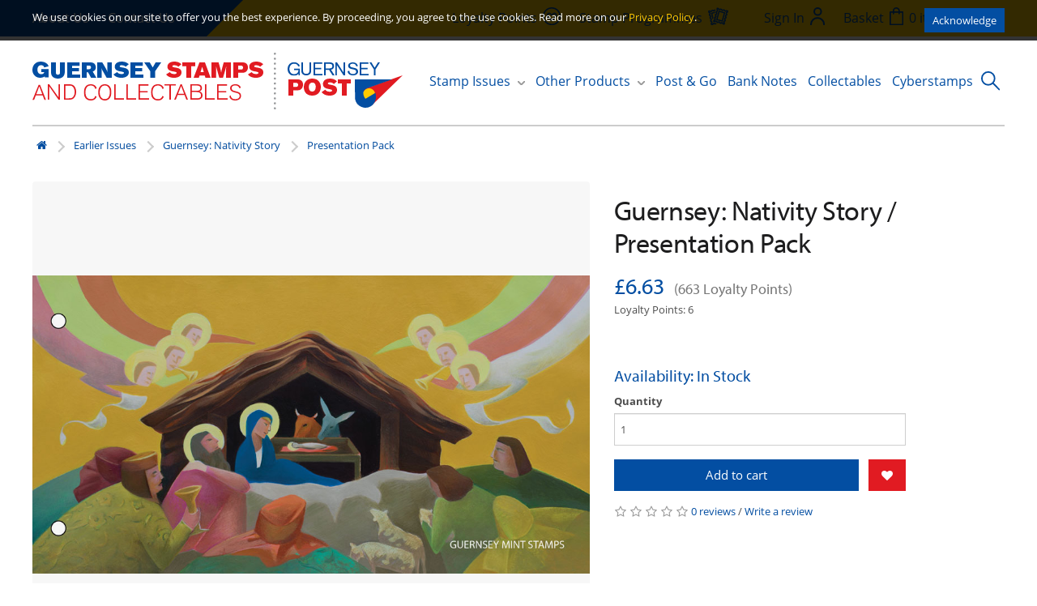

--- FILE ---
content_type: text/html; charset=utf-8
request_url: https://www.guernseystamps.com/earlier-issues/Guernsey-Nativity-Story-Presentation-Pack
body_size: 9840
content:
<!DOCTYPE html>
<!--[if IE]><![endif]-->
<!--[if IE 8 ]><html dir="ltr" lang="en" class="ie8"><![endif]-->
<!--[if IE 9 ]><html dir="ltr" lang="en" class="ie9"><![endif]-->
<!--[if (gt IE 9)|!(IE)]><!-->
<html dir="ltr" lang="en">
<!--<![endif]-->
<head>
<meta charset="UTF-8" />
<meta name="viewport" content="width=device-width, initial-scale=1">
<meta http-equiv="X-UA-Compatible" content="IE=edge">
<title>Presentation Pack</title>
<base href="https://www.guernseystamps.com/" />
<meta name="description" content="Guernsey Nativity Story Presentation Pack" />
<meta name="keywords" content="Presentation Pack, Guernsey, Nativity Story, New Issue, stamps" />
<script src="catalog/view/javascript/jquery/jquery-3.5.1.min.js" type="text/javascript"></script>
<link href="catalog/view/javascript/bootstrap/css/bootstrap.min.css" rel="stylesheet" media="screen" />
<script src="catalog/view/javascript/bootstrap/js/bootstrap-v3.4.1.min.js" type="text/javascript"></script>
<link href="catalog/view/javascript/font-awesome/css/font-awesome.min.css" rel="stylesheet" type="text/css" />
<link rel="preconnect" href="https://fonts.googleapis.com"><link rel="preconnect" href="https://fonts.gstatic.com" crossorigin><link rel="preload" href="https://use.typekit.net/af/c630c3/000000000000000000017098/27/l" as="font" type="font/woff2" crossorigin><link rel="preload" href="https://use.typekit.net/af/cafa63/00000000000000000001709a/27/l" as="font" type="font/woff2" crossorigin><link rel="preload" href="https://use.typekit.net/af/80c5d0/00000000000000000001709c/27/l" as="font" type="font/woff2" crossorigin><link rel="preload" href="https://use.typekit.net/af/2553b3/000000000000000000011c34/27/l" as="font" type="font/woff2" crossorigin><link rel="preload" href="https://use.typekit.net/af/8f2f8d/000000000000000000011c35/27/l" as="font" type="font/woff2" crossorigin><link rel="preload" href="https://use.typekit.net/af/4c54ad/000000000000000000011c38/27/l" as="font" type="font/woff2" crossorigin><link rel="preload" href="https://use.typekit.net/af/827015/000000000000000000011c3b/27/l" as="font" type="font/woff2" crossorigin><script type="text/javascript">!function(){var t={kitId:"vor1fzi",async:!0},e=!1,a=document.createElement("script");a.src="//use.typekit.net/"+t.kitId+".js",a.type="text/javascript",a.async="true",a.onload=a.onreadystatechange=function(){var a=this.readyState;if(!(e||a&&"complete"!=a&&"loaded"!=a)){e=!0;try{Typekit.load(t)}catch(t){}}};var n=document.getElementsByTagName("script")[0];n.parentNode.insertBefore(a,n)}();</script><script type="text/javascript">
					function hasTouch() {
						return 'ontouchstart' in document.documentElement || navigator.maxTouchPoints > 0 || navigator.msMaxTouchPoints > 0;
					}
					if (hasTouch()) {
						try { // prevent exception on browsers not supporting DOM styleSheets properly
							for (var si in document.styleSheets) {
								var styleSheet = document.styleSheets[si];
								if (!styleSheet.rules) continue;
								for (var ri = styleSheet.rules.length - 1; ri >= 0; ri--) {
									if (!styleSheet.rules[ri].selectorText) continue;
									if (styleSheet.rules[ri].selectorText.match(':hover')) {
										styleSheet.deleteRule(ri);
									}
								}
							}
						} catch (ex) {}
					}
				</script><script>window.fbqLayer = window.fbqLayer || [];function fbq(){fbqLayer.push(arguments);}</script><link href="//fonts.googleapis.com/css?family=Open+Sans:400,400i,300,700" rel="stylesheet" type="text/css" />
<link href="catalog/view/theme/stamps/stylesheet/style.css" rel="stylesheet">
<link href="catalog/view/javascript/jquery/datetimepicker/bootstrap-datetimepicker.min.css" type="text/css" rel="stylesheet" media="screen" />
<script src="catalog/view/theme/stamps/js/jquery.zoom.min.js" type="text/javascript"></script>
<script src="catalog/view/javascript/jquery/datetimepicker/moment/moment.min.js" type="text/javascript"></script>
<script src="catalog/view/javascript/jquery/datetimepicker/moment/moment-with-locales.min.js" type="text/javascript"></script>
<script src="catalog/view/javascript/jquery/datetimepicker/bootstrap-datetimepicker.min.js" type="text/javascript"></script>
<script src="catalog/view/theme/extension_liveopencart/related_options/js/product_page_with_related_options.js?v=1747176966" type="text/javascript"></script>
<script src="catalog/view/theme/extension_liveopencart/related_options/js/liveopencart.select_option_toggle.js?v=1684705174" type="text/javascript"></script>
<script src="catalog/view/theme/extension_liveopencart/related_options/js/liveopencart.ro_common.js?v=1684705294" type="text/javascript"></script>
<script src="catalog/view/theme/extension_liveopencart/related_options/js/liveopencart.related_options.js?v=1746908014" type="text/javascript"></script>
<script src="catalog/view/theme/extension_liveopencart/related_options/js/liveopencart.ro_init.js?v=1684614788" type="text/javascript"></script>
<script src="catalog/view/javascript/common.js" type="text/javascript"></script>
<script src="catalog/view/javascript/gp.js?v=2" type="text/javascript"></script>
<link href="https://www.guernseystamps.com/Guernsey-Nativity-Story-Presentation-Pack" rel="canonical" />
<link href="https://www.guernseystamps.com/image/catalog/icon.png" rel="icon" />
<link rel="stylesheet" href="catalog/view/javascript/cookieconsent-3.1.0/cookieconsent.css">
<script type="module" src="index.php?route=common/cookie_consent"></script>
<button id="cookie-button" type="button" data-cc="show-preferencesModal"
	class="btn"
	style="
		position: fixed;
		bottom: 5px;
		right: 5px;
		z-index: 99999;
		width: 60px;
		height: 60px;
		font-size: 4rem;
		display: none;
		align-items: center;
		justify-content: center;
		background: transparent;
	"
	aria-label="Cookie Preferences">
🍪
</button><!-- Google tag (gtag.js) --><script async src="https://www.googletagmanager.com/gtag/js?id=G-00MQ04W6M5" data-category="analytics" data-service="Google Analytics" type="text/plain"></script><script data-category="analytics" data-service="Google Analytics" type="text/plain">
  window.dataLayer = window.dataLayer || [];
  function gtag(){dataLayer.push(arguments);}
  gtag('js', new Date());

  gtag('config', 'G-00MQ04W6M5');
</script>
<!-- Hotjar Tracking Code for www.guernseystamps.com --><script data-category="analytics" data-service="Hotjar" type="text/plain">
    (function(f,b){
        var c;
        f.hj=f.hj||function(){(f.hj.q=f.hj.q||[]).push(arguments)};
        f._hjSettings={hjid:38433, hjsv:4};
        c=b.createElement("script");c.async=1;
        c.src="//static.hotjar.com/c/hotjar-"+f._hjSettings.hjid+".js?sv="+f._hjSettings.hjsv;
        b.getElementsByTagName("head")[0].appendChild(c); 
    })(window,document);
</script>
<!-- MS clarity --><script type="text/plain" data-category="analytics" data-service="Microsoft Clarity">
	(function(c,l,a,r,i,t,y){
		c[a]=c[a]||function(){(c[a].q=c[a].q||[]).push(arguments)};
		t=l.createElement(r);t.async=1;t.src="https://www.clarity.ms/tag/"+i;
		y=l.getElementsByTagName(r)[0];y.parentNode.insertBefore(t,y);
	})(window, document, "clarity", "script", "lj6e86sg62");
window.clarity('consentv2',{
   ad_Storage: "granted", 
   analytics_Storage: "granted" 
});
</script>

<!--BOF Product Series-->
			<style>	
				.pds a, .pds a:hover, .pds a:visited
				{
					text-decoration: none;
				}
			
				.pds a.preview
				{
					display: inline-block;
				}
				
				.pds a.preview.pds-current, .pds a.pds-current
				{
					border-bottom: 3px solid orange;
				}
				
				#preview{
					position: absolute;
					border: 1px solid #DBDEE1;
					background: #F8F8F8;
					padding: 5px;
					display: none;
					color: #333;
					z-index: 1000000;
				}
			</style>
			<script type="text/javascript" src="catalog/view/javascript/imagepreview/imagepreview.js"></script>
			<script type="text/javascript">
				$(document).ready(function(){
					pdsListRollover();
				});
				
				function pdsListRollover()
				{
					$('.pds a.pds-thumb-rollover').hover(function(){
						//on hover
						$this = $(this);
						var hoverImage = $this.attr('rel');
						$this.parents('.product-thumb').find('.image a img').attr('src', hoverImage);
					}, function(){
						//on unhover
						$this = $(this);
						var masterImage = $this.attr('master-image');
						$this.parents('.product-thumb').find('.image a img').attr('src', masterImage);
					});
				}
			</script>
			<!--EOF Product Series-->
</head>
<body class="">
  <header class="header">
		<div class="header__top container">
			<ul class="links links--blue">
				<li class="m-hidden"><a href="/about-us">About Us</a></li>
				<li><a href="/contact-us">Contact Us</a></li>
			</ul>
			<ul class="links links--yellow">
				<li><!-- spacer --></li>
				<li class="m-hidden">
					<a href="/loyalty-points">
						<span class="m-hidden">Loyalty Points</span>
						<img class="header__link-icon" src="/catalog/view/theme/stamps/image/icon--points.svg">
					</a>
				</li>
				<li class="m-hidden">
					<a href="/stamp-programmes">
						<span class="m-hidden">Stamp Programmes</span>
						<img class="header__link-icon" src="/catalog/view/theme/stamps/image/icon--programme.svg">
					</a>
				</li>
				<li>
					
				</li>
				<li class="account-menu">
										<a href="https://www.guernseystamps.com/index.php?route=account/login" class="header__link">
						<span class="m-hidden">Sign In</span>
						<img class="header__link-icon" src="/catalog/view/theme/stamps/image/icon--account.svg">
					</a>
									</li>
				<li>
					<div class="basket">
	<a class="basket__items" data-toggle="dropdown">
		<span class="m-hidden">Basket</span>
		<img class="header__link-icon" src="/catalog/view/theme/stamps/image/icon--basket.svg">
		<span id="cart-total">0 item(s) - £0.00</span>
	</a>

	<div class="basket__content" id="cart">
					<div class="basket__empty">
				Your shopping cart is empty!
			</div>
			</div>
</div>

				</li>
			</ul>
		</div>
		<div class="header__bottom container">
			<a class="header__logo" href="https://www.guernseystamps.com/"><img src="/catalog/view/theme/stamps/image/logo.svg" alt=""></a>

			<nav class="main-navigation" role="navigation">
	<ul class="menu js-menu">
		<li class="menu__item menu__item--has-children">
			<a class="js-submenu-open">Stamp Issues</a>
			<ul class="container sub-menu sub-menu--issues js-submenu">
				<li class="close-submenu js-submenu-close m-only"><img src="/catalog/view/theme/stamps/image/icon--back.svg"></li>
																			<li class="sub-menu__item sub-menu__item--has-children">
							<a class="js-submenu-open" href="https://www.guernseystamps.com/new-issues">New Issues</a>
																								<ul class="js-submenu">
										<li class="close-submenu js-submenu-close m-only"><img src="/catalog/view/theme/stamps/image/icon--back.svg"></li>
																					<li class="sub-menu__item"><a href="https://www.guernseystamps.com/new-issues/alderney-new-issues">Alderney New Issues</a></li>
																					<li class="sub-menu__item"><a href="https://www.guernseystamps.com/new-issues/guernsey-new-issues">Guernsey New Issues</a></li>
																					<li class="sub-menu__item"><a href="https://www.guernseystamps.com/new-issues/sark-new-issues">Sark New Issues</a></li>
																			</ul>
																					</li>
																				<li class="sub-menu__item sub-menu__item--has-children">
							<a class="js-submenu-open" href="https://www.guernseystamps.com/current-issues">Current Issues</a>
																								<ul class="js-submenu">
										<li class="close-submenu js-submenu-close m-only"><img src="/catalog/view/theme/stamps/image/icon--back.svg"></li>
																					<li class="sub-menu__item"><a href="https://www.guernseystamps.com/current-issues/alderney-current-issues">Alderney Current Issues</a></li>
																					<li class="sub-menu__item"><a href="https://www.guernseystamps.com/current-issues/guernsey-current-issues">Guernsey Current Issues</a></li>
																			</ul>
																					</li>
																				<li class="sub-menu__item sub-menu__item--has-children">
							<a class="js-submenu-open" href="https://www.guernseystamps.com/Collections">Collections</a>
																								<ul class="js-submenu">
										<li class="close-submenu js-submenu-close m-only"><img src="/catalog/view/theme/stamps/image/icon--back.svg"></li>
																					<li class="sub-menu__item"><a href="https://www.guernseystamps.com/Collections/Chinese-New-Year-Series">Chinese New Year</a></li>
																					<li class="sub-menu__item"><a href="https://www.guernseystamps.com/Collections/Postcards">Postcards</a></li>
																					<li class="sub-menu__item"><a href="https://www.guernseystamps.com/Collections/The-Royal-Family">The Royal Family</a></li>
																			</ul>
																					</li>
																				<li class="sub-menu__item sub-menu__item--has-children">
							<a class="js-submenu-open" href="https://www.guernseystamps.com/earlier-issues">Earlier Issues</a>
																								<ul class="js-submenu">
										<li class="close-submenu js-submenu-close m-only"><img src="/catalog/view/theme/stamps/image/icon--back.svg"></li>
																					<li class="sub-menu__item"><a href="https://www.guernseystamps.com/index.php?route=product/category&amp;path=3_61">Alderney Earlier Issues</a></li>
																					<li class="sub-menu__item"><a href="https://www.guernseystamps.com/index.php?route=product/category&amp;path=3_62">Guernsey Earlier Issues</a></li>
																					<li class="sub-menu__item"><a href="https://www.guernseystamps.com/earlier-issues/2007-stamp-collection">Annual Collections &amp; Miscellaneous items</a></li>
																			</ul>
																					</li>
																				<li class="sub-menu__item sub-menu__item--has-children">
							<a class="js-submenu-open" href="https://www.guernseystamps.com/definitives-self-sticks">Definitives &amp; Self Sticks</a>
																								<ul class="js-submenu">
										<li class="close-submenu js-submenu-close m-only"><img src="/catalog/view/theme/stamps/image/icon--back.svg"></li>
																					<li class="sub-menu__item"><a href="https://www.guernseystamps.com/definitives-self-sticks/alderney-definitives">Alderney Definitives</a></li>
																					<li class="sub-menu__item"><a href="https://www.guernseystamps.com/definitives-self-sticks/guernsey-definitives">Guernsey Definitives</a></li>
																					<li class="sub-menu__item"><a href="https://www.guernseystamps.com/definitives-self-sticks/self-stick-stamps">Self Stick Stamps</a></li>
																					<li class="sub-menu__item"><a href="https://www.guernseystamps.com/definitives-self-sticks/sark-definitives">Sark Definitives</a></li>
																			</ul>
																					</li>
																				<li class="sub-menu__item ">
							<a class="" href="https://www.guernseystamps.com/Promotions-and-Offers">Promotions and Offers</a>
													</li>
																																</ul>
		</li>
		<li class="menu__item menu__item--has-children">
			<a class="js-submenu-open">Other Products</a>
			<ul class="container sub-menu js-submenu sub-menu--others">
				<li class="close-submenu js-submenu-close m-only"><img src="/catalog/view/theme/stamps/image/icon--back.svg"></li>
															<li class="sub-menu__item"><a href="https://www.guernseystamps.com/other-products/books">Books</a></li>
											<li class="sub-menu__item"><a href="https://www.guernseystamps.com/other-products/Davo_Albums_Binders">Davo Albums &amp; Binders</a></li>
											<li class="sub-menu__item"><a href="https://www.guernseystamps.com/other-products/Lindner_Album_Binders">Lindner Album &amp; Binders</a></li>
											<li class="sub-menu__item"><a href="https://www.guernseystamps.com/other-products/Other_Albums_Binder">Other Albums &amp; Binder</a></li>
											<li class="sub-menu__item"><a href="https://www.guernseystamps.com/other-products/Prestige-Booklets-Souvenir-Folders">Prestige Booklets &amp; Souvenir Folders</a></li>
											<li class="sub-menu__item"><a href="https://www.guernseystamps.com/other-products/Guernsey-Alderney-Yearbooks-and-Year-sets">Yearbooks &amp; Year-sets</a></li>
												</ul>
		</li>
		<li class="menu__item"><a href="/post-and-go">Post &amp; Go</a></li>
		<li class="menu__item"><a href="/bank-notes">Bank Notes</a></li>
		<li class="menu__item"><a href="/collectables">Collectables</a></li>
		<li class="menu__item"><a href="/Guernsey-Cyberstamps">Cyberstamps</a></li>
		<li class="m-only menu__item">
			<a href="/loyalty-points">Loyalty Points</a>
		</li>
		<li class="m-only menu__item">
			<a href="/stamp-programmes">Stamp Programmes</a>
		</li>
		<li class="close-menu js-menu-toggle m-only"><img src="/catalog/view/theme/stamps/image/icon--close.svg"></li>
	</ul>
	<span class="burger-menu js-menu-toggle m-only mobile-nav-toggle">Menu <img src="/catalog/view/theme/stamps/image/icon--mobile.svg"></span>
</nav>

			<form action="/index.php" method="GET" class="search js-search-form">
	<input type="hidden" name="route" value="product/search">
	<input class="search__text js-search-input" type="search" name="search" required placeholder="Search" value="" /><button class="search__button js-search-button">
	<img src="/catalog/view/theme/stamps/image/icon--search.svg" alt="">
	</button>
</form>
<script>
	$('.js-search-button').on('click', function(ev) {
	    if(!$('.js-search-form').hasClass('open') && $(window).width() >= 1024) {
	        $('.js-search-form').toggleClass('open');
	        $('.js-search-input').focus();
	        return false;
	    }
	});

	$(document).on('mouseup', '*', function(ev) {
	    let el = $('.js-search-form');
	    if(!el.is(ev.target) && el.has(ev.target).length === 0) {
	        $('.js-search-form').removeClass('open');
	    }
	});
</script>
    </div>
	</header>

<!-- Facebook Pixel ViewContent Tracking  -->
<script>
   fbq('track', 'ViewContent', {
     // content_type: 'product',
     // content_name: 'Presentation Pack',
     value: '£6.63',
     currency: 'GBP'
   });
</script>
<!-- Facebook Pixel ViewContent Tracking  -->
<div id="product-product" class="container">
   <ul class="breadcrumb">
				<li><a href="https://www.guernseystamps.com/index.php?route=common/home"><i class="fa fa-home"></i></a></li>
				<li><a href="https://www.guernseystamps.com/earlier-issues">Earlier Issues</a></li>
				<li><a href="https://www.guernseystamps.com/earlier-issues/Guernsey-Nativity-Story">Guernsey: Nativity Story</a></li>
				<li><a href="https://www.guernseystamps.com/earlier-issues/Guernsey-Nativity-Story-Presentation-Pack">Presentation Pack</a></li>
			</ul>
   <div class="row">
      
      				      <div id="content" class="col-sm-12 product-info product">
         
         <div class="row">
            								            <div class="col-sm-7">
               						<ul class="thumbnails">
															<li>
									<a class="thumbnail product-info__image product-info__image--product product__image" data-zoom="https://www.guernseystamps.com/image/catalog/November 2021/Gsy-Nativity-21-Pack.jpg" title="Presentation Pack">
										<img src="https://www.guernseystamps.com/image/catalog/November 2021/Gsy-Nativity-21-Pack.jpg" title="Presentation Pack" alt="Presentation Pack" class="product-info__image__holder"/>
									</a>
								</li>
							
													</ul>
               
               <ul class="nav nav-tabs">
                  <li class="active"><a href="#tab-description" data-toggle="tab">Description</a></li>
                  						                  <li><a href="#tab-review" data-toggle="tab">Reviews (0)</a></li>
                                 </ul>
               <div class="tab-content">
                  <div class="tab-pane active" id="tab-description"><p><span style="color: rgb(77, 77, 77); font-family: open-sans, sans-serif; font-size: 13px;">A convenient and attractive method of displaying and storing Guernsey Post commemorative and definitive stamp issues is the presentation pack folder. Housed in a proprietary stock card, to which is attached a cover incorporating details of subject matter and specifications, the pack fits our own special ring binder.</span><br></p></div>
                  
													<div class="tab-pane" id="tab-review">
								<form class="form-horizontal">
									<div id="review"></div>
									<h2>Write a review</h2>
									<div class="form-group required">
										<div class="col-sm-12">
											<label class="control-label" for="input-name">Your Name</label>
											<input type="text" name="name" value="" id="input-name" class="form-control" />
										</div>
									</div>
									<div class="form-group required">
										<div class="col-sm-12">
											<label class="control-label" for="input-review">Your Review</label>
											<textarea name="text" rows="5" id="input-review" class="form-control"></textarea>
											<div class="help-block"><span class="text-danger">Note:</span> HTML is not translated!</div>
										</div>
									</div>
									<div class="form-group required">
										<div class="col-sm-12">
											<label class="control-label">Rating</label>
											&nbsp;&nbsp;&nbsp; Bad&nbsp;
											<input type="radio" name="rating" value="1" />
											&nbsp;
											<input type="radio" name="rating" value="2" />
											&nbsp;
											<input type="radio" name="rating" value="3" />
											&nbsp;
											<input type="radio" name="rating" value="4" />
											&nbsp;
											<input type="radio" name="rating" value="5" />
											&nbsp;Good
										</div>
									</div>
									<div class="form-group required">
        <div class="col-sm-10">
        <input id="input-captcha" type="hidden" name="mm" value="" />
            </div>
    </div>
<script>
    $("body").mousemove(function( event ) {
        var pageCoords = event.pageX + ", " + event.pageY;
        var clientCoords = event.clientX + ", " + event.clientY;
        $("input[name='mm']").val(pageCoords + ", " + clientCoords);
    });

    $(function() {
        $("input[name='mm']").val("");
    });
</script>
									<div class="buttons">
										<div class="pull-right">
											<button type="button" id="button-review" data-loading-text="Loading..." class="btn btn-primary">Continue</button>
										</div>
									</div>
								</form>
							</div>
                                 </div>
            </div>

												            <div class="col-sm-5">
               <h1 class="product__title">
						                  	Guernsey: Nativity Story /
                                    Presentation Pack
               </h1>

																							<ul class="list-unstyled">
																											<li>
											<h2 class="product__price">
												£6.63
												&nbsp;<small>(663 Loyalty Points)</small>											</h2>
										</li>
																	
															</ul>
						
						<ul class="list-unstyled">
															<li>Loyalty Points: 6</li>
														<li>
								<?php if ($preorder_assume) { ?>
                <li><?php echo $text_stock; ?></span><span style='color:red; font-weight:bold; padding-right:7px;'><?php echo $stock; ?></span><br />
                    <?php if (time() < strtotime($date_available)) { ?>
                <span><?php echo $text_date_available; ?></span><span style='color:red; font-weight:bold; padding-right:7px;'><?php echo $date_available; ?></li>
                <?php } ?>
                <?php } else { ?>
                <h3 class="product__stock">Availability: In Stock</h3>
                <?php } ?>
            
							</li>
						</ul>
               
               <div id="product">
				  																														 
															<div class="form-group">
																			<label class="control-label" for="input-quantity">Quantity</label>
										<input type="hidden" name="product_id" value="1651" />
										<br />
									
									<div>
																					<input type="text" name="quantity" value="1" size="2" id="input-quantity" class="form-control input-lg product__quantity" />
																				<div class="product__add-buttons">
											<button type="button" id="button-cart" data-loading-text="Loading..." class="btn btn-primary btn-lg product__add-to-cart">Add to cart</button>
																						<button type="button" data-toggle="tooltip" class="btn btn-info btn-default btn-lg product__favourite" title="Add to Wish List" onclick="wishlist.add('1651');"><i class="fa fa-heart"></i></button>
																					</div>
									</div>
								</div>
							
							                                 </div><!-- end #product -->

					               <div class="rating">
                  <p>
                     								<span class="fa fa-stack"><i class="fa fa-star-o fa-stack-1x"></i></span>															<span class="fa fa-stack"><i class="fa fa-star-o fa-stack-1x"></i></span>															<span class="fa fa-stack"><i class="fa fa-star-o fa-stack-1x"></i></span>															<span class="fa fa-stack"><i class="fa fa-star-o fa-stack-1x"></i></span>															<span class="fa fa-stack"><i class="fa fa-star-o fa-stack-1x"></i></span>							                     <a href="" onclick="$('a[href=\'#tab-review\']').trigger('click'); return false;">0 reviews</a> / <a href="" onclick="$('a[href=\'#tab-review\']').trigger('click'); return false;">Write a review</a>
                  </p>
               </div>
                           </div>
         </div>

			
							<p>
											 <a class="tag" href="https://www.guernseystamps.com/index.php?route=product/search&amp;tag=Presentation+Pack">Presentation Pack</a> 									</p>
                  
      </div>
      
   </div>
</div>

<div class="content-bottom">
   <div class="container">
      <h2>In the same Issue</h2>
      <div class="grid">
												<div class="grid__item product-box">
													<a class="product-box__image" href="https://www.guernseystamps.com/earlier-issues/Guernsey-Nativity-Story-First-Day-Cover"><img src="https://www.guernseystamps.com/image/cache/catalog/November%202021/Gsy-Nativity-21-FDC-400x200.jpg" alt="First Day Cover" /></a>
						
						<div class="product-box__title"><a href="https://www.guernseystamps.com/earlier-issues/Guernsey-Nativity-Story-First-Day-Cover">First Day Cover</a></div>
						<div class="product-box__details">
							<div class="product-box__description">
																											<span>
																					<span class="product-box__price--new">£6.93</span>
																				</span>
																								</div>
						</div>
					</div>
				         									<div class="grid__item product-box">
													<a class="product-box__image" href="https://www.guernseystamps.com/earlier-issues/Guernsey-Nativity-Story-Sheets-of-10"><img src="https://www.guernseystamps.com/image/cache/catalog/November%202021/Gsy-Nativity-21-Sheets-of-10-set-400x200.jpg" alt="Sheets of 10" /></a>
						
						<div class="product-box__title"><a href="https://www.guernseystamps.com/earlier-issues/Guernsey-Nativity-Story-Sheets-of-10">Sheets of 10</a></div>
						<div class="product-box__details">
							<div class="product-box__description">
																											<span>
																					<span class="product-box__price--new">£57.30</span>
																				</span>
																								</div>
						</div>
					</div>
				         									<div class="grid__item product-box">
													<a class="product-box__image" href="https://www.guernseystamps.com/earlier-issues/Guernsey-Nativity-Story-set-of-7-stamps"><img src="https://www.guernseystamps.com/image/cache/catalog/November%202021/Gsy-Nativity-21-Set-of-7-400x200.jpg" alt="Set of 7 stamps" /></a>
						
						<div class="product-box__title"><a href="https://www.guernseystamps.com/earlier-issues/Guernsey-Nativity-Story-set-of-7-stamps">Set of 7 stamps</a></div>
						<div class="product-box__details">
							<div class="product-box__description">
																											<span>
																					<span class="product-box__price--new">£5.73</span>
																				</span>
																								</div>
						</div>
					</div>
				         				               </div>
   </div><!-- #content-bottom -->
</div><!-- #content-bottom-container -->

<script type="text/javascript"><!--
   $('select[name=\'recurring_id\'], input[name="quantity"]').change(function(){
   	$.ajax({
   		url: 'index.php?route=product/product/getRecurringDescription',
   		type: 'post',
   		data: $('input[name=\'product_id\'], input[name=\'quantity\'], select[name=\'recurring_id\']'),
   		dataType: 'json',
   		beforeSend: function() {
   			$('#recurring-description').html('');
   		},
   		success: function(json) {
   			$('.alert, .text-danger').remove();
   			if (json['success']) {
   				$('#recurring-description').html(json['success']);
   			}
   		}
   	});
   });
   //-->
</script>
<script type="text/javascript"><!--
$('#button-cart').on('click', function() {
				// << Related Options
								// >> Related Options
    $.ajax({
        url: 'index.php?route=checkout/cart/add',
        type: 'post',
        data: $('#product input[type=\'text\'], #product input[type=\'hidden\'], #product input[type=\'radio\']:checked, #product input[type=\'checkbox\']:checked, #product select, #product textarea'),
        dataType: 'json',
        beforeSend: function() {
            $('#button-cart').button('loading');
        },
        complete: function() {
            $('#button-cart').button('reset');
        },
        success: function(json) {
            $('.alert, .text-danger').remove();
            $('.form-group').removeClass('has-error');


				if (json['error'] && json['error']['warning']) {
					$('#product').prepend('<div class="alert alert-warning alert-dismissible">'+ json['error']['warning'] +' <button type="button" class="close" data-dismiss="alert" style="right:0">&times;</button></div>');
					return false;
				}
			
            if (json['redirect']) {
                location = json['redirect'];
            }

            if (json['error']) {
                if (json['error']['option']) {
                    for (i in json['error']['option']) {
                        var element = $('#input-option' + i.replace('_', '-'));
                        if (element.parent().hasClass('input-group')) {
                            element.parent().after('<div class="text-danger">' + json['error']['option'][i] + '</div>');
                        } else {
                            element.after('<div class="text-danger">' + json['error']['option'][i] + '</div>');
                        }
                    }
                }
                if (json['error']['recurring']) {
                    $('select[name=\'recurring_id\']').after('<div class="text-danger">' + json['error']['recurring'] + '</div>');
                }
                // Highlight any found errors
                $('.text-danger').parent().addClass('has-error');
            }
            if (json['success']) {
                $('.breadcrumb').after('<div class="alert alert-success">' + json['success'] + '<button type="button" class="close" data-dismiss="alert">&times;</button></div>');
                $('#cart-total').html(json['total']);
                $('html, body').animate({
                    scrollTop: 0
                }, 'slow');
                // $('#cart .basket__info ul').load('index.php?route=common/cart/info .basket__info ul li');
                $('#cart').load('index.php?route=common/cart/info #cart > *');

                // Facebook Pixel
                fbq('track', 'AddToCart', {
                    // content_name: json['fbq']['name'],
                    // content_ids: '[\'' + json['fbq']['id'] + '\']',
                    // content_type: 'product',
                    value: json['fbq']['price'],
                    currency: 'GBP'
                });
            }
        }
    });
});
   //-->
</script>
<script type="text/javascript"><!--
   $('.date').datetimepicker({
   	pickTime: false
   });
   $('.datetime').datetimepicker({
   	pickDate: true,
   	pickTime: true
   });
   $('.time').datetimepicker({
   	pickDate: false
   });
   $('button[id^=\'button-upload\']').on('click', function() {
   	var node = this;
   	$('#form-upload').remove();
   	$('body').prepend('<form enctype="multipart/form-data" id="form-upload" style="display: none;"><input type="file" name="file" /></form>');
   	$('#form-upload input[name=\'file\']').trigger('click');
   	$('#form-upload input[name=\'file\']').on('change', function() {
   		$.ajax({
   			url: 'index.php?route=tool/upload',
   			type: 'post',
   			dataType: 'json',
   			data: new FormData($(this).parent()[0]),
   			cache: false,
   			contentType: false,
   			processData: false,
   			beforeSend: function() {
   				$(node).button('loading');
   			},
   			complete: function() {
   				$(node).button('reset');
   			},
   			success: function(json) {
   				$('.text-danger').remove();
   				if (json['error']) {
   					$(node).parent().find('input').after('<div class="text-danger">' + json['error'] + '</div>');
   				}
   				if (json['success']) {
   					alert(json['success']);
   					$(node).parent().find('input').attr('value', json['code']);
   				}
   			},
   			error: function(xhr, ajaxOptions, thrownError) {
   				alert(thrownError + "\r\n" + xhr.statusText + "\r\n" + xhr.responseText);
   			}
   		});
   	});
   });
   //-->
</script>
<script type="text/javascript"><!--
$('#review').delegate('.pagination a', 'click', function(e) {
    e.preventDefault();
    $('#review').fadeOut('slow');
    $('#review').load(this.href);
    $('#review').fadeIn('slow');
});
$('#review').load('index.php?route=product/product/review&product_id=1651');
$('#button-review').on('click', function() {
    $.ajax({
        url: 'index.php?route=product/product/write&product_id=1651',
        type: 'post',
        dataType: 'json',
        data: 'name=' + encodeURIComponent($('input[name=\'name\']').val()) + '&text=' + encodeURIComponent($('textarea[name=\'text\']').val()) + '&rating=' + encodeURIComponent($('input[name=\'rating\']:checked').val() ? $('input[name=\'rating\']:checked').val() : '') + '&captcha=' + encodeURIComponent($('input[name=\'captcha\']').val()),
        beforeSend: function() {
            $('#button-review').button('loading');
        },
        complete: function() {
            $('#button-review').button('reset');
            $('#captcha').attr('src', 'index.php?route=tool/captcha#' + new Date().getTime());
            $('input[name=\'captcha\']').val('');
        },
        success: function(json) {
            $('.alert-success, .alert-danger').remove();
            if (json['error']) {
                $('#review').after('<div class="alert alert-danger"><i class="fa fa-exclamation-circle"></i> ' + json['error'] + '</div>');
            }
            if (json['success']) {
                $('#review').after('<div class="alert alert-success"><i class="fa fa-check-circle"></i> ' + json['success'] + '</div>');
                $('input[name=\'name\']').val('');
                $('textarea[name=\'text\']').val('');
                $('input[name=\'rating\']:checked').prop('checked', false);
                $('input[name=\'captcha\']').val('');
            }
        }
    });
});

$(document).ready(function() {

    $('.image-additional a').on('click', function(ev) {
        ev.preventDefault();

        //$('.product-info__image').css('background-image', 'url("'+$(this).get(0).href+'")');

        $('.product-info__image__holder').attr('src', $(this).get(0).href);

        $('.product-info__image').attr('data-zoom', $(this).get(0).href);
        $('.product-info__image').trigger('zoom.destroy');
        $('.product-info__image').zoom({
            url: $('.product-info__image').attr('data-zoom')
        });
    });
    var imagezoom = $('.product-info__image').zoom({
        url: $('.product-info__image').attr('data-zoom')
    });
});
   //-->
</script>
<!-- << Related Options  -->
				
													
							
	
		
	
					
				<!-- >> Related Options  -->
				<footer class="footer">
    <div class="container">
        <div class="footer__section">
            <h3 class="footer__heading">Quick Links</h3>
            <a href="/new-issues">New Issues</a>
            <a href="/current-issues">Current Issues</a>
            <a href="/post-and-go">Post & Go</a>
            <a href="/bank-notes">Bank Notes</a>
            <a href="/other-products">Other Products</a>
            <a href="/loyalty-points">Loyalty Points</a>
            <a href="/stamp-programmes">Stamp Programmes</a>
            <a href="/standing-order-form">Standing Order Form</a>
            <a href="/vote-for-your-favourite-stamp">Vote for your favourite stamp</a>
        </div>
        <div class="footer__section">
            <h3 class="footer__heading">Legal</h3>
            <a href="https://www.guernseystamps.com/Privacy_Promise">Privacy Policy</a>
            <a href="https://www.guernseystamps.com/index.php?route=information/information&amp;information_id=5">Terms and Conditions</a>
            <a href="/faq">FAQ</a>
            <a href="/index.php?route=information/information&information_id=11">Newsletter Archive</a>
            <a href="/index.php?route=information/information&information_id=14">Agents</a>
        </div>
        <div class="footer__section footer__section--break">
            <div>
                <h3 class="footer__heading">Contact</h3>
                <a href="/about-us">About Us</a><br>
                <a href="/contact-us">Contact</a>
            </div>
            <div>
                <h3 class="footer__heading">Social</h3>
                <div>
                    <a href="https://twitter.com/guernseystamps" target="_blank" rel="noopener noreferrer" class="footer__social">
                        <img src="catalog/view/theme/stamps/image/icon--twitter.svg" alt="Twitter">
                    </a>
                    <a href="https://www.facebook.com/guernsey.philatelic" target="_blank" rel="noopener noreferrer" class="footer__social">
                        <img src="catalog/view/theme/stamps/image/icon--facebook.svg" alt="Facebook">
                    </a>
                    <a href="https://www.instagram.com/guernseystampsofficial" target="_blank" rel="noopener noreferrer" class="footer__social">
                        <img src="catalog/view/theme/stamps/image/icon--instagram.svg" alt="Instagram">
                    </a>
                    <a href="http://www.wearebwi.com" target="_blank" alt="Site by BWI" rel="noopener noreferrer" title="Site by BWI"
                       class="footer__social footer__social--bwi"></a>
                </div>
            </div>
        </div>
        <div class="footer__section footer__section--larger">
            <h3 class="footer__heading">Newsletter</h3>
			<p>Subscribe to our newsletter</p>
<form name="subscribe" class="newsletter js-newsletter-form">
    <div class="newsletter__field-group">
        <label class="newsletter__field">
            <input class="newsletter__field" type="text" placeholder="First name" value="" name="firstname"/>
        </label>
        <label class="newsletter__field">
            <input  type="text" placeholder="Last name" value="" name="lastname"/>
        </label>
    </div>

    <div class="newsletter__field-group">
        <label class="newsletter__field newsletter__field--email">
            <input type="text" placeholder="Your email" value="" name="email"/>
        </label>
        <button title="Subscribe" class="newsletter__button js-newsletter-button">
            <i class="fa fa-angle-right"></i>
        </button>
    </div>
</form>

<script>
	$('.js-newsletter-button').on('click', function () {
		$.ajax({
			type: 'post',
			url: 'index.php?route=extension/module/newsletter/subscribe',
			dataType: 'json',
			data: $(".js-newsletter-form").serialize(),
			success: function (data) {
				$('.alert-success, .alert-danger').remove();

				$('.js-newsletter-form .newsletter__field--error').removeClass('newsletter__field--error');
				$('.js-newsletter-form .newsletter__error').remove();

				if (data.errors) {
					$.each(data.errors, function (key, value) {
						$('.js-newsletter-form input[name=' + key + ']').after('<span class="newsletter__error">* ' + value + '</span>').parent().addClass('newsletter__field--error');

					});
					return;
				}

				if (data.status === 'subscribed') {
					$(".js-newsletter-form").before('<div class="alert alert-success"><i class="fa fa-check-circle"></i> You have subscribed to the newsletter. <button type="button" class="close" data-dismiss="alert">&times;</button></div>');

					$(".js-newsletter-form input").val('');
				} else {
					$(".js-newsletter-form").before('<div class="alert alert-danger"><i class="fa fa-times-circle"></i> There has been an error, please try again. <button type="button" class="close" data-dismiss="alert">&times;</button></div>');

				}
				// $('html, body').animate({scrollTop: 0}, 'slow');
			}
		});
		return false;
	});
</script>


            <a href="/" class="footer__logo"><img src="/catalog/view/theme/stamps/image/logo--white.svg"
                                                  alt="Guernsey Stamps"></a>
            <p>&copy;2025 Guernsey Stamps and Collectables<br /><a href="https://www.antropy.co.uk/opencart-services/opencart-website-development/" target="_blank" rel="noopener noreferrer">OpenCart Website Development</a></p>
        </div>
    </div>

</footer>


            <style>
            #cookie-consent {
                width: 100%;
                position: fixed;
                left: 0px;
                z-index: 999;
                background: rgba(0, 0, 0, 0.8);
                display: none;
                padding: 10px 0px;
                top: 0px;
                color: #fff !important;
                display: none;
            }

            #cookie-consent.visible {
                display:  block;
            }

            @media only screen and (max-width: 768px) {
               #cookie-consent {
                height: 100vh;
              }

              #cookie-consent.visible .container {
                    display: flex;
                    flex-direction: column;
                    align-items: center;
                    margin-top: 20vh;
                    max-width: 80vw;
                }

                #cookie-consent.visible span {
                text-align: center;
                margin-bottom: 1.4em;
                }
            }

            #cookie-consent span {
                line-height: 1.8;
            }

            #cookie-consent a {
                color: #FFCA05;
            }

            #cookie-consent #accept {
                float: right;
                background: #034EA2;
                padding: 5px 10px;
                border: none;
                color: #fff;
                cursor: pointer;
            }
            </style>
            <script type="text/javascript">
                $(document).ready(function() {
                var myCookie = document.cookie.replace(/(?:(?:^|.*;\s*)accepted\s*\=\s*([^;]*).*$)|^.*$/, "$1");
                    if (myCookie != "yes") {
                        $('#cookie-consent').addClass('visible');
                        $('#accept').click(function() {
                            document.cookie = "accepted=yes; expires=Thu, 18 Dec 2025 12:00:00 GMT; path=/";
                            $('#cookie-consent').remove();
                        });
                    }
                });
            </script>
            <div id="cookie-consent">
                <div class="container">
                    <span>
                        We use cookies on our site to offer you the best experience. By proceeding, you agree to the use cookies. Read more on our <a href="/Privacy_Promise">Privacy Policy</a>.
                    </span>
                    <button id="accept">Acknowledge</button>
                </div>
             </div>
            
</body></html>

--- FILE ---
content_type: text/css
request_url: https://www.guernseystamps.com/catalog/view/theme/stamps/stylesheet/style.css
body_size: 7338
content:
html {
  -ms-text-size-adjust: 100%;
  -webkit-text-size-adjust: 100%;
  -webkit-font-smoothing: antialiased;
  -moz-osx-font-smoothing: grayscale; }

body {
  font-size: 12px;
  margin: 0; }

h1, h2, h3, h4, p, blockquote, figure, ol, ul {
  margin: 0;
  padding: 0; }

li {
  display: block; }

h1, h2, h3, h4 {
  font-size: inherit; }

a {
  text-decoration: none;
  color: inherit; }

img {
  max-width: 100%;
  height: auto;
  border: 0; }

.cf:after {
  clear: both; }

.cf:before, .cf:after {
  content: " ";
  display: table; }

main {
  display: block; }

@media (max-width: 1023px) {
  .m-hidden {
    display: none; } }

@media (min-width: 1024px) {
  .m-only {
    display: none; } }

.container {
  padding: 0;
  width: auto !important;
  max-width: 95%; }

@media (max-width: 1023px) {
  .container {
    max-width: 95%; } }

@media (max-width: 767px) {
  .container {
    max-width: 90%; } }

@media (min-width: 1200px) {
  .container {
    max-width: 1200px; } }

.icon {
  background-repeat: no-repeat;
  background-position: center;
  height: 1.4em;
  width: 1.4em;
  display: inline-block; }

.icon--home {
  background-image: url("../image/icon--home.svg");
  background-size: auto 100%;
  vertical-align: text-bottom;
  margin-right: -5px; }

.flex {
  display: -ms-flexbox;
  display: flex;
  -ms-flex-flow: row wrap;
  flex-flow: row wrap; }

.flex--cols {
  -ms-flex-flow: column nowrap;
  flex-flow: column nowrap; }

.flex__item {
  -ms-flex: 1;
  flex: 1; }

.flex__item--align-end {
  -ms-flex-item-align: end;
  align-self: flex-end; }

.flex__item--span30pct {
  -ms-flex: 30%;
  flex: 30%; }

.flex__item--span40pct {
  -ms-flex: 40%;
  flex: 40%; }

.flex__item--span50pct {
  -ms-flex: 50%;
  flex: 50%; }

.flex__item--span60pct {
  -ms-flex: 50%;
  flex: 50%; }

.flex__item--span70pct {
  -ms-flex: 70%;
  flex: 70%; }

.owl-pagination {
  text-align: right !important;
  margin: 0;
  top: -1px !important; }

.owl-controls .owl-page {
  background: #FFCA05;
  padding: 10px;
  margin: 0 !important; }

.owl-controls .owl-page span {
  background: #fff !important;
  box-shadow: none !important;
  border-radius: 50% !important; }

.owl-controls .owl-page.active span {
  background: #034EA2 !important; }

.button {
  background-color: #034EA2;
  border: 2px solid #034EA2;
  color: #fff !important;
  cursor: pointer;
  display: inline-block;
  font-size: 1.1em;
  line-height: 1.2em;
  padding: 0.5em 0.9em;
  margin: 0.6em 0 0;
  outline: none;
  position: relative;
  text-align: left;
  text-decoration: none;
  transition: all 0.4s cubic-bezier(0.47, 0, 0.745, 0.715); }

.button:hover {
  transition: all 0.4s;
  background-color: #035abb; }

.button--icon {
  padding-right: 3em; }

.button--icon:after {
  background-color: inherit;
  border-left: 1px dotted currentColor;
  font-family: FontAwesome;
  font-size: 2em;
  content: "\f105";
  color: inherit;
  position: absolute;
  right: 0;
  top: 0;
  line-height: 1.1;
  height: 100%;
  padding: 0 0.3em 0 0.4em; }

.button--icon-cart:after {
  content: "\f07a";
  font-size: 1.4em;
  padding: 0.25em 0.35em; }

.button--fullsize {
  width: 100%; }

.button--white {
  background-color: #fff;
  border-color: #ccc;
  border-width: 1px;
  color: #034EA2 !important; }

.button--white:hover {
  background-color: #f2f2f2;
  color: #035abb !important; }

button.button::-moz-focus-inner {
  border: 0;
  padding: 0; }

.tag:visited, .tag {
  background: #FFCA05;
  border-radius: 0 2px 2px 0;
  color: #034EA2;
  box-shadow: 1px 1px #ebb900;
  display: inline-block;
  height: 20px;
  left: 0;
  line-height: 20px;
  margin: 5px;
  padding: 0 10px 0 12px;
  position: relative;
  text-decoration: none;
  top: 0; }

.tag:before {
  border-bottom: 10px transparent solid;
  border-right: 8px #FFCA05 solid;
  border-top: 10px transparent solid;
  content: '';
  height: 0;
  left: -8px;
  position: absolute;
  top: 0;
  width: 0; }

.tag:after {
  background: #fff;
  border: 1px #d1a500 solid;
  border-radius: 50%;
  content: '';
  height: 6px;
  left: 0;
  position: absolute;
  top: 7px;
  width: 6px; }

input[type='text'], input[type='password'], textarea, select {
  border: 1px solid #cecece;
  font-size: 1em;
  margin-left: 0;
  margin-right: 0;
  padding: 0.5em 0.6em;
  position: relative; }

.input-lg {
  height: 40px; }

.styled-select {
  display: inline-block;
  position: relative; }

.styled-select select, .styled-select__select {
  padding-right: 1.8em; }

.styled-select:after {
  background: #034EA2 url("../image/select.svg") center center no-repeat;
  background-size: 80%;
  content: '';
  height: 100%;
  padding: 0;
  pointer-events: none;
  position: absolute;
  right: 0;
  top: 0;
  width: 2.8em; }

body {
  background-color: #fff;
  color: #4d4d4d;
  font-family: "open-sans", sans-serif;
  font-size: 13px;
  line-height: 1.6em;
  font-weight: 400;
  letter-spacing: normal; }

h1 {
  color: #636e75;
  font-family: "myriad-pro", sans-serif;
  font-size: 2.6em;
  font-weight: 400;
  line-height: 1.2em;
  margin-bottom: 0.6em;
  text-shadow: 0 0 1px rgba(0, 0, 0, 0.01); }

h2 {
  color: #034EA2;
  font-family: "myriad-pro", sans-serif;
  font-size: 2.3em;
  font-weight: 400;
  line-height: 1.2em;
  margin-bottom: 0.5em;
  text-shadow: 0 0 1px rgba(0, 0, 0, 0.01); }

h3 {
  color: #034EA2;
  font-family: "myriad-pro", sans-serif;
  font-size: 1.5em;
  font-weight: 400;
  line-height: 1.2em;
  margin-bottom: 0.5em;
  text-shadow: 0 0 1px rgba(0, 0, 0, 0.01); }

p {
  margin-bottom: 1.6em; }

a, a:visited {
  color: #034EA2;
  cursor: pointer; }

a:hover {
  text-decoration: none; }

.header {
  position: relative;
  margin-bottom: 1em; }

.header:before {
  content: ' ';
  position: absolute;
  top: 0;
  height: 45px;
  right: 0;
  background-color: #FFCA05;
  left: 0;
  z-index: -1; }

.header__top {
  display: -ms-flexbox;
  display: flex; }

.header__top .links {
  list-style: none;
  display: -ms-flexbox;
  display: flex;
  padding: 0.75em 0;
  height: 45px;
  line-height: 1.4;
  font-size: 1.2em; }

.header__top .links a {
  color: inherit; }

.header__top .links--blue {
  position: relative;
  color: #fff;
  background-color: #034EA2;
  padding-right: 1em; }

@media (min-width: 1024px) {
  .header__top .links--blue > li {
    margin: 0 1.5em 0 0; } }

.header__top .links--blue:before {
  content: ' ';
  position: absolute;
  background-color: #034EA2;
  height: 45px;
  top: 0;
  left: -100vw;
  width: 100vw;
  z-index: -1; }

.header__top .links--yellow {
  background-color: #FFCA05;
  -ms-flex-pack: end;
  justify-content: flex-end;
  color: #034EA2;
  -ms-flex: 1;
  flex: 1; }

.header__top .links--yellow > li {
  margin: 0 0 0 1.3em; }

.header__top .links--yellow > li:first-child {
  -ms-flex: 1;
  flex: 1;
  margin: 0; }

.header__top .links--yellow::before {
  content: '';
  width: 0;
  height: 0;
  margin-top: -0.75em;
  border-width: 45px 45px 0 0;
  border-style: solid;
  border-color: #034EA2 #FFCA05; }

.header__bottom {
  position: relative;
  display: -ms-flexbox;
  display: flex;
  -ms-flex-align: center;
  align-items: center;
  padding: 1.5em 0;
  border-bottom: 2px solid #ccc; }

@media (max-width: 1023px) {
  .header__bottom {
    -ms-flex-wrap: wrap;
    flex-wrap: wrap; } }

.header__link-icon {
  max-height: 1.4em;
  margin: -0.4em 0.2em 0; }

.header .search {
  display: -ms-flexbox;
  display: flex;
  -ms-flex-pack: end;
  justify-content: flex-end;
  transition: width 0.4s cubic-bezier(0.19, 1, 0.22, 1);
  -ms-flex: 1;
  flex: 1; }

@media (min-width: 1024px) {
  .header .search {
    position: absolute;
    right: 0;
    width: 35px;
    overflow: hidden; }
  .header .search.open {
    width: 59%; }
  .header .search.open .search__text {
    opacity: 1; } }

.header .search__text {
  -ms-flex: 1;
  flex: 1;
  min-width: 0;
  outline: none;
  border: 1px solid #ccc;
  background-color: #fff;
  padding: 0.5em 1em;
  -webkit-appearance: none;
  border-radius: 0; }

@media (max-width: 1023px) {
  .header .search__text {
    border-right: none; } }

@media (min-width: 1024px) {
  .header .search__text {
    opacity: 0;
    transition: opacity 0.5s cubic-bezier(0.23, 1, 0.32, 1); } }

.header .search__button {
  outline: none;
  border: none;
  background: none;
  width: 35px;
  -ms-flex: 0 0 35px;
  flex: 0 0 35px; }

.header .search__button img {
  height: 35px; }

@media (max-width: 1023px) {
  .header .search__button {
    border: 1px solid #ccc;
    border-left: none; }
  .header .search__button img {
    height: 33px; } }

@media (max-width: 1023px) {
  .header__logo {
    -ms-flex: 1 0 100%;
    flex: 1 0 100%;
    margin-bottom: 1.5em; }
  .header__logo img {
    width: 100%; } }

@media (min-width: 1024px) {
  .header__logo {
    max-width: 40%; } }

.burger-menu {
  cursor: pointer; }

.close-menu {
  z-index: 1000;
  position: fixed;
  top: 3vh;
  right: 5vw;
  cursor: pointer; }

.close-menu img {
  height: 25px; }

.close-submenu {
  z-index: 1001;
  position: absolute;
  top: 3vh;
  left: 5vw;
  cursor: pointer; }

.close-submenu img {
  height: 25px; }

.main-navigation {
  -ms-flex-order: 1;
  order: 1;
  margin-left: 1.5em; }

@media (min-width: 1024px) {
  .main-navigation {
    -ms-flex: 1;
    flex: 1;
    margin-left: 2em;
    -ms-flex-order: 0;
    order: 0; } }

.main-navigation .menu {
  display: -ms-flexbox;
  display: flex;
  -ms-flex-pack: start;
  justify-content: flex-start; }

@media (max-width: 1023px) {
  .main-navigation .menu {
    position: fixed;
    top: 0;
    bottom: 0;
    left: 0;
    right: 0;
    background-color: #fff;
    z-index: 1000;
    -ms-flex-direction: column;
    flex-direction: column;
    -ms-flex-align: center;
    align-items: center;
    -ms-flex-pack: center;
    justify-content: center;
    padding-bottom: 6vh;
    opacity: 0;
    visibility: hidden;
    transition: opacity 0.2s cubic-bezier(0.47, 0, 0.745, 0.715); }
  .main-navigation .menu.open {
    transition: opacity 0.25s cubic-bezier(0.47, 0, 0.745, 0.715);
    display: -ms-flexbox;
    display: flex;
    visibility: visible;
    opacity: 1; } }

.main-navigation .menu__item {
  padding: 1em 0.4em;
  font-size: 1.25em; }

@media (max-width: 1023px) {
  .main-navigation .menu__item {
    font-size: 3vh;
    position: relative; } }

.main-navigation .menu__item--has-children:after {
  content: '';
  background-image: url(../image/submenu.svg);
  width: 9px;
  height: 7px;
  display: inline-block;
  background-size: 100% auto;
  background-repeat: no-repeat;
  background-position: center 1px;
  margin-left: 5px; }

@media (max-width: 1023px) {
  .main-navigation .menu__item--has-children:after {
    display: none; } }

@media (min-width: 1024px) {
  .main-navigation .menu__item--has-children > a {
    cursor: default;
    position: relative; }
  .main-navigation .menu__item--has-children:hover > a:before {
    content: '';
    position: absolute;
    left: calc(50% - 10px);
    width: 20px;
    height: 20px;
    margin-top: 37px;
    border: 2px solid #ccc;
    border-bottom-color: transparent;
    border-right-color: transparent;
    background-color: #fff;
    -ms-transform: rotate(45deg);
    transform: rotate(45deg);
    z-index: 101; }
  .main-navigation .menu__item--has-children:hover .sub-menu {
    display: block; } }

.main-navigation .sub-menu {
  display: none;
  position: fixed;
  z-index: 100;
  left: 0;
  right: 0;
  background-color: #fff; }

@media (max-width: 1023px) {
  .main-navigation .sub-menu, .main-navigation .sub-menu ul {
    width: 98vw !important;
    height: 100vh;
    max-width: none;
    left: auto;
    top: 0;
    bottom: 0;
    display: -ms-flexbox;
    display: flex;
    position: fixed;
    background-color: #ededed;
    z-index: 1000;
    -ms-flex-direction: column;
    flex-direction: column;
    -ms-flex-align: center;
    align-items: center;
    -ms-flex-pack: center;
    justify-content: center;
    padding-bottom: 6vh;
    right: -200vw;
    transition: right 0.3s; }
  .main-navigation .sub-menu.open, .main-navigation .sub-menu ul.open {
    transition: right 0.3s;
    right: 0; }
  .main-navigation .sub-menu ul {
    background-color: #dcdcdc;
    z-index: 1001;
    width: 95vw !important; }
  .main-navigation .sub-menu__item {
    margin: 1em;
    font-size: 3vh; } }

@media (min-width: 1024px) {
  .main-navigation .sub-menu {
    position: absolute;
    margin-top: 25px;
    border: 2px solid #ccc;
    font-size: 0.9em;
    padding: 30px; }
  .main-navigation .sub-menu--others li {
    margin-left: 66%; }
  .main-navigation .sub-menu:before {
    content: '';
    position: absolute;
    height: 25px;
    top: -25px;
    left: 0;
    width: 100%; }
  .main-navigation .sub-menu--issues > li > a {
    font-size: 1.6em; }
  .main-navigation .sub-menu li {
    padding: 0.52em 0;
    max-width: 22em; }
  .main-navigation .sub-menu li ul li {
    border-bottom: 1px solid #ccc; }
  .main-navigation .sub-menu--issues {
    columns: 3;
    column-gap: 50px; }
  .main-navigation .sub-menu--issues ul {
    margin-bottom: 2em; } }

.currency-converter {
  position: relative; }

.currency-converter__toggle {
  cursor: pointer; }

.currency-converter__content {
  position: absolute;
  display: none;
  z-index: 200;
  padding: 10px;
  margin-top: 15px;
  border: 2px solid #ccc;
  background-color: #fff;
  -ms-transform: translateX(-35%);
  transform: translateX(-35%);
  text-align: right;
  width: 220px; }

@media (max-width: 767px) {
  .currency-converter__content {
    position: fixed;
    left: 0;
    right: 0;
    width: auto;
    -ms-transform: none;
    transform: none;
    margin-top: 10px; } }

.currency-converter__content:before {
  content: '';
  position: absolute;
  left: calc(50% - 10px);
  width: 15px;
  height: 15px;
  margin-top: -18px;
  border: 2px solid #ccc;
  border-bottom-color: transparent;
  border-right-color: transparent;
  background-color: #fff;
  -ms-transform: rotate(45deg);
  transform: rotate(45deg);
  z-index: 201; }

@media (max-width: 767px) {
  .currency-converter__content:before {
    right: 7.9em;
    left: auto; } }

.currency-converter__select {
  font-family: "open-sans", sans-serif;
  padding: 0;
  width: 100%;
  height: 2em;
  border: none;
  outline: none;
  background: transparent;
  color: #034EA2;
  line-height: 30px;
  font-size: 0.9em; }

.currency-converter__select option {
  font-family: "open-sans", sans-serif;
  font-size: 12px;
  background: #fff;
  color: #4d4d4d; }

.currency-converter .currency-converter__input {
  background-color: #fff;
  box-shadow: none;
  border: none;
  padding: 5px 10px;
  border: 1px solid #ccc;
  margin: 5px 0;
  width: 100%; }

.currency-converter .currency-converter__input--to {
  background-color: #eee; }

.currency-converter__button {
  background: none;
  border: 0;
  cursor: pointer;
  height: 30px;
  outline: none;
  padding: 0;
  width: 30px; }

.currency-converter hr {
  margin: 5px 0;
  border-bottom: 1px solid #ccc; }

.currency-converter.open .currency-converter__content {
  display: block; }

.basket {
  position: relative;
  z-index: 201; }

.basket__content {
  position: absolute;
  display: none;
  z-index: 1000;
  padding: 10px;
  margin-top: 15px;
  border: 2px solid #ccc;
  background-color: #fff;
  -ms-transform: translateX(-35%);
  transform: translateX(-35%);
  min-width: 300px;
  font-size: 0.9em;
  color: #034EA2; }

@media (max-width: 767px) {
  .basket__content {
    position: fixed;
    left: 0;
    right: 0;
    width: auto;
    -ms-transform: none;
    transform: none;
    margin-top: 10px; } }

.basket__content:before {
  content: '';
  position: absolute;
  left: calc(50% - 10px);
  width: 15px;
  height: 15px;
  margin-top: -18px;
  border: 2px solid #ccc;
  border-bottom-color: transparent;
  border-right-color: transparent;
  background-color: #fff;
  -ms-transform: rotate(45deg);
  transform: rotate(45deg);
  z-index: 201; }

@media (max-width: 767px) {
  .basket__content:before {
    right: 2.3em;
    left: auto; } }

.basket__empty {
  text-align: center; }

.basket__items li {
  position: relative;
  display: -ms-flexbox;
  display: flex;
  margin-bottom: 10px;
  padding-bottom: 10px;
  border-bottom: 1px solid #ccc; }

.basket__thumb {
  border: 1px solid #ccc;
  margin-right: 15px; }

.basket__thumb img {
  max-width: 47px;
  object-fit: cover; }

.basket__detail {
  display: -ms-flexbox;
  display: flex;
  -ms-flex-wrap: wrap;
  flex-wrap: wrap;
  width: 100%;
  line-height: 1.24; }

.basket__detail--name {
  -ms-flex: 1 0 100%;
  flex: 1 0 100%;
  padding-right: 15px;
  margin-bottom: 0.2em; }

.basket__detail--price {
  -ms-flex: 1;
  flex: 1; }

.basket__remove {
  position: absolute;
  right: 0;
  top: 0; }

.basket__total {
  text-align: right; }

.basket__total span {
  margin-left: 1.5em; }

.basket__button {
  border: 1px solid #ccc;
  padding: 0.7em 1em;
  display: block;
  position: relative; }

.basket__button i {
  position: absolute;
  right: 0;
  top: 0;
  bottom: 0;
  border-left: 1px solid #ccc;
  padding: 0.7em 1em; }

.basket.open .basket__content {
  display: block; }

.account-menu {
  position: relative;
  z-index: 201; }

.account-menu__content {
  position: absolute;
  display: none;
  z-index: 200;
  padding: 10px;
  margin-top: 15px;
  border: 2px solid #ccc;
  background-color: #fff;
  right: 0;
  min-width: 150px;
  color: #034EA2; }

.account-menu__content:before {
  content: '';
  position: absolute;
  left: calc(50% - 10px);
  width: 15px;
  height: 15px;
  margin-top: -18px;
  border: 2px solid #ccc;
  border-bottom-color: transparent;
  border-right-color: transparent;
  background-color: #fff;
  -ms-transform: rotate(45deg);
  transform: rotate(45deg);
  z-index: 201; }

.account-menu__content a {
  display: block;
  padding: 5px 0; }

.account-menu__content a:not(:first-of-type) {
  padding-top: 10px; }

.account-menu__content a:not(:last-of-type) {
  padding-bottom: 10px;
  border-bottom: 1px solid #ccc; }

.account-menu.open .account-menu__content {
  display: block; }

.product-info__image {
  background-position: center;
  background-size: cover; }

.product-info__image--product {
  position: relative; }

.product-info__image img {
  min-width: 100%;
  height: auto !important; }

.product-info__image-additional {
  margin-left: -10px;
  clear: both;
  overflow: hidden; }

.product-info__image-additional img {
  border: 1px solid #e7e7e7; }

.product-info__image-additional a {
  float: left;
  display: block;
  margin-left: 10px; }

.category-info__image {
  margin: 0 -15px 10px; }

.category-info__image img {
  width: 100%; }

.category-info__image-additional {
  margin-left: -10px;
  clear: both;
  overflow: hidden; }

.category-info__image-additional img {
  border: 1px solid #e7e7e7; }

.category-info__image-additional a {
  float: left;
  display: block;
  margin-left: 10px; }

.content-bottom {
  background-color: #e7e7e7;
  padding: 2em 0; }

.content-bottom .button {
  background-color: #fff;
  border-color: #fff;
  color: #034EA2 !important; }

.content-bottom .button:hover {
  color: #0466d4 !important; }

.footer {
  padding: 2em 0;
  background-color: #034EA2;
  color: #fff; }

.footer .container {
  display: -ms-flexbox;
  display: flex; }

@media (max-width: 767px) {
  .footer .container {
    -ms-flex-wrap: wrap;
    flex-wrap: wrap; } }

.footer__section {
  -ms-flex: 1;
  flex: 1;
  display: -ms-flexbox;
  display: flex;
  -ms-flex-flow: column;
  flex-flow: column;
  margin-bottom: 1em; }

@media (max-width: 767px) {
  .footer__section {
    -ms-flex: 1 0 50%;
    flex: 1 0 50%; }
  .footer__section--break {
    -ms-flex-direction: row;
    flex-direction: row; }
  .footer__section--break > div {
    -ms-flex: 1;
    flex: 1; } }

.footer__section--larger {
  -ms-flex-preferred-size: 20%;
  flex-basis: 20%; }

@media (max-width: 767px) {
  .footer__section--larger {
    -ms-flex: 1 0 100%;
    flex: 1 0 100%; } }

.footer__heading {
  color: #fff;
  font-size: 2em;
  font-weight: normal;
  margin: 1em 0 0.6em 0; }

.footer__logo img {
  margin-bottom: 1em; }

.footer__social {
  margin-right: 10px; }

.footer__social img {
  height: 24px; }

.footer a {
  color: #fff; }

.footer p {
  margin: 0 0 0.75em; }

.footer .newsletter {
  width: 100%;
  max-width: 360px; }

.footer .newsletter__field-group {
  display: -ms-flexbox;
  display: flex;
  -ms-flex-align: start;
  align-items: flex-start;
  -ms-flex: 1;
  flex: 1;
  margin-bottom: 1em; }

.footer .newsletter__field {
  -ms-flex: 1;
  flex: 1;
  max-width: 180px;
  margin-right: 2px;
  margin-bottom: 0; }

.footer .newsletter__field--email {
  -ms-flex: 2;
  flex: 2;
  max-width: 350px; }

.footer .newsletter__field input {
  font-weight: 400;
  outline: none;
  background-color: #fff;
  border: 2px solid #fff;
  color: #4d4d4d;
  height: 2.8em;
  width: 100%; }

.footer .newsletter__field--error input {
  background-color: #fce1e2; }

.footer .newsletter__error {
  font-size: 12px;
  font-weight: 600;
  color: #EB1C24;
  margin-bottom: 0; }

.footer .newsletter__button {
  border: 2px solid #fff;
  border-left: 1px dotted #ccc;
  background-color: #fff;
  color: #034EA2;
  outline: none;
  height: 2.8em;
  width: 2.8em; }

.footer .newsletter__button i {
  font-size: 1.8em;
  vertical-align: middle; }

.fa {
  font-size: 14px; }

span.hidden-xs, span.hidden-sm, span.hidden-md, span.hidden-lg {
  display: inline; }

.nav-tabs {
  margin-bottom: 15px; }

div.required .control-label:before {
  content: '* ';
  color: #F00;
  font-weight: bold; }

.dropdown-menu li > a:hover {
  text-decoration: none;
  color: #ffffff;
  background-color: #034EA2;
  background-repeat: repeat-x; }

#cart > .btn {
  font-size: 12px;
  line-height: 18px;
  color: #FFF; }

#cart.open > .btn {
  background-image: none;
  background-color: #FFFFFF;
  border: 1px solid #E6E6E6;
  color: #666;
  box-shadow: none;
  text-shadow: none; }

#cart.open > .btn:hover {
  color: #444; }

#cart .dropdown-menu {
  background: #eee;
  z-index: 2001; }

#cart .dropdown-menu {
  min-width: 100%; }

#cart .dropdown-menu table {
  margin-bottom: 10px; }

#cart .dropdown-menu li > div {
  min-width: 427px;
  padding: 0 10px; }

#cart .dropdown-menu li p {
  margin: 20px 0; }

#menu {
  background-color: #229ac8;
  background-image: linear-gradient(to bottom, #23a1d1, #1f90bb);
  background-repeat: repeat-x;
  border-color: #1f90bb #1f90bb #145e7a;
  min-height: 40px; }

#menu .nav > li > a {
  color: #fff;
  text-shadow: 0 -1px 0 rgba(0, 0, 0, 0.25);
  padding: 10px 15px 10px 15px;
  min-height: 15px;
  background-color: transparent; }

#menu .nav > li > a:hover, #menu .nav > li.open > a {
  background-color: rgba(0, 0, 0, 0.1); }

#menu .dropdown-menu {
  padding-bottom: 0; }

#menu .dropdown-inner {
  display: table; }

#menu .dropdown-inner ul {
  display: table-cell; }

#menu .dropdown-inner a {
  min-width: 160px;
  display: block;
  padding: 3px 20px;
  clear: both;
  line-height: 20px;
  color: #333333;
  font-size: 12px; }

#menu .dropdown-inner li a:hover {
  color: #FFFFFF; }

#menu .see-all {
  display: block;
  margin-top: 0.5em;
  border-top: 1px solid #DDD;
  padding: 3px 20px;
  font-size: 12px; }

#menu .see-all:hover, #menu .see-all:focus {
  text-decoration: none;
  color: #ffffff;
  background-color: #229ac8;
  background-image: linear-gradient(to bottom, #23a1d1, #1f90bb);
  background-repeat: repeat-x; }

#menu #category {
  float: left;
  padding-left: 15px;
  font-size: 16px;
  font-weight: 700;
  line-height: 40px;
  color: #fff;
  text-shadow: 0 1px 0 rgba(0, 0, 0, 0.2); }

#menu .btn-navbar {
  font-size: 15px;
  font-stretch: expanded;
  color: #FFF;
  padding: 2px 18px;
  float: right;
  background-color: #229ac8;
  background-image: linear-gradient(to bottom, #23a1d1, #1f90bb);
  background-repeat: repeat-x;
  border-color: #1f90bb #1f90bb #145e7a; }

#menu .btn-navbar:hover, #menu .btn-navbar:focus, #menu .btn-navbar:active, #menu .btn-navbar.disabled, #menu .btn-navbar[disabled] {
  color: #ffffff;
  background-color: #229ac8; }

@media (min-width: 768px) {
  #menu .dropdown:hover .dropdown-menu {
    display: block; } }

@media (max-width: 767px) {
  #menu div.dropdown-inner > ul.list-unstyled {
    display: block; }
  #menu div.dropdown-menu {
    margin-left: 0 !important;
    padding-bottom: 10px;
    background-color: rgba(0, 0, 0, 0.1); }
  #menu .dropdown-inner {
    display: block; }
  #menu .dropdown-inner a {
    width: 100%;
    color: #fff; }
  #menu .dropdown-menu a:hover, #menu .dropdown-menu ul li a:hover {
    background: rgba(0, 0, 0, 0.1); }
  #menu .see-all {
    margin-top: 0;
    border: none;
    border-radius: 0;
    color: #fff; } }

#content {
  margin-bottom: 2em; }

.alert {
  padding: 8px 14px 8px 14px;
  border-radius: 0; }

.breadcrumb {
  background: #fff;
  margin: 0 -10px 15px;
  padding: 0;
  border-radius: 0; }

.breadcrumb i {
  font-size: 14px; }

.breadcrumb > li {
  text-shadow: 0 1px 0 #eee;
  padding: 0 15px;
  position: relative;
  white-space: nowrap; }

.breadcrumb > li + li:before {
  content: '';
  padding: 0; }

.breadcrumb > li:after {
  content: "";
  display: block;
  position: absolute;
  top: 7px;
  right: -5px;
  width: 10px;
  height: 10px;
  border-right: 2px solid #ccc;
  border-bottom: 2px solid #ccc;
  -ms-transform: rotate(-45deg);
  transform: rotate(-45deg); }

.breadcrumb > li:last-child:after {
  display: none; }

.pagination {
  margin: 0; }

.buttons {
  margin: 1em 0; }

.btn {
  padding: 7.5px 12px;
  font-size: 12px;
  border: none;
  border-radius: 0;
  box-shadow: none;
  background-image: none;
  text-decoration: none; }

.btn-xs {
  font-size: 9px; }

.btn-sm {
  font-size: 10.2px; }

.btn-lg {
  padding: 10px 16px;
  font-size: 15px; }

.btn-group > .btn, .btn-group > .dropdown-menu, .btn-group > .popover {
  font-size: 12px; }

.btn-group > .btn-xs {
  font-size: 9px; }

.btn-group > .btn-sm {
  font-size: 10.2px; }

.btn-group > .btn-lg {
  font-size: 15px; }

.btn-default {
  color: #777;
  background-color: #e7e7e7; }

.btn-primary {
  background-color: #034EA2;
  color: #fff; }

.btn-primary:hover, .btn-primary:active, .btn-primary.active, .btn-primary.disabled, .btn-primary[disabled], .btn-primary:visited {
  background-color: #035abb;
  color: #fff; }

.btn-warning {
  color: #fff;
  background-color: #faa732; }

.btn-warning:hover, .btn-warning:active, .btn-warning.active, .btn-warning.disabled, .btn-warning[disabled], .btn-warning:visited {
  background-color: #fbb24b;
  box-shadow: inset 0 1000px 0 rgba(0, 0, 0, 0.1);
  color: #fff; }

.btn-danger, .btn-danger:visited {
  color: #fff;
  background-color: #c31118; }

.btn-danger:hover, .btn-danger:active, .btn-danger.active, .btn-danger.disabled, .btn-danger[disabled], .btn-danger:visited {
  background-color: #EB1C24;
  box-shadow: inset 0 1000px 0 rgba(0, 0, 0, 0.1);
  color: #fff; }

.btn-success {
  color: #fff;
  background-color: #5bb75b; }

.btn-success:hover, .btn-success:active, .btn-success.active, .btn-success.disabled, .btn-success[disabled], .btn-success:visited {
  background-color: #6dbf6d;
  box-shadow: inset 0 1000px 0 rgba(0, 0, 0, 0.1);
  color: #fff; }

.btn-info {
  background-color: #E11B22;
  color: #fff; }

.btn-info:hover, .btn-info:active, .btn-info.active, .btn-info.disabled, .btn-info[disabled], .btn-info:visited {
  background-color: #E11B22;
  color: #fff; }

.btn-link {
  cursor: pointer;
  color: #034EA2; }

.btn-link, .btn-link:active, .btn-link[disabled], .btn-link:visited {
  background-color: rgba(0, 0, 0, 0);
  background-image: none; }

.btn-inverse {
  color: #ffffff;
  background-color: #363636; }

.btn-inverse:hover, .btn-inverse:active, .btn-inverse.active, .btn-inverse.disabled, .btn-inverse[disabled], .btn-inverse:visited {
  background-color: #2f2f2f; }

.list-group a {
  border: 1px solid #DDDDDD;
  color: #888888;
  padding: 8px 12px; }

.list-group a.active, .list-group a.active:hover, .list-group a:hover {
  color: #444444;
  background: #eeeeee;
  border: 1px solid #DDDDDD;
  text-shadow: 0 1px 0 #FFF; }

.img-responsive {
  width: 100%; }

.carousel-caption {
  color: #FFFFFF;
  text-shadow: 0 1px 0 #000000; }

.carousel-control .icon-prev:before {
  content: '\f053';
  font-family: FontAwesome; }

.carousel-control .icon-next:before {
  content: '\f054';
  font-family: FontAwesome; }

.product-thumb {
  border: 1px solid #ddd;
  margin-bottom: 20px;
  overflow: auto; }

.product-thumb .image {
  text-align: center; }

.product-thumb .image a {
  display: block; }

.product-thumb .image a:hover {
  opacity: 0.8; }

.product-thumb .image img {
  margin-left: auto;
  margin-right: auto; }

.product-grid .product-thumb .image {
  float: none; }

@media (min-width: 767px) {
  .product-list .product-thumb .image {
    float: left;
    padding: 0 15px; } }

.product-thumb h4 {
  font-weight: bold; }

.product-thumb .caption {
  padding: 0 20px;
  min-height: 180px; }

.product-list .product-thumb .caption {
  margin-left: 230px; }

@media (max-width: 1200px) {
  .product-grid .product-thumb .caption {
    min-height: 210px;
    padding: 0 10px; } }

@media (max-width: 767px) {
  .product-list .product-thumb .caption {
    min-height: 0;
    margin-left: 0;
    padding: 0 10px; }
  .product-grid .product-thumb .caption {
    min-height: 0; } }

.product-thumb .rating {
  padding-bottom: 10px; }

.rating .fa-stack {
  font-size: 8px; }

.rating .fa-star-o {
  color: #999;
  font-size: 15px; }

.rating .fa-star {
  color: #FC0;
  font-size: 15px; }

.rating .fa-star + .fa-star-o {
  color: #E69500; }

h2.price {
  margin: 0; }

.product-thumb .price {
  color: #444; }

.product-thumb .price-new {
  font-weight: 600; }

.product-thumb .price-old {
  color: #999;
  text-decoration: line-through;
  margin-left: 10px; }

.product-thumb .price-tax {
  color: #999;
  font-size: 12px;
  display: block; }

.product-thumb .button-group {
  border-top: 1px solid #ddd;
  background-color: #eee;
  overflow: auto; }

.product-list .product-thumb .button-group {
  border-left: 1px solid #ddd; }

@media (max-width: 768px) {
  .product-list .product-thumb .button-group {
    border-left: none; } }

.product-thumb .button-group button {
  width: 60%;
  border: none;
  display: inline-block;
  float: left;
  background-color: #eee;
  color: #888;
  line-height: 38px;
  font-weight: bold;
  text-align: center;
  text-transform: uppercase; }

.product-thumb .button-group button + button {
  width: 20%;
  border-left: 1px solid #ddd; }

.product-thumb .button-group button:hover {
  color: #444;
  background-color: #ddd;
  text-decoration: none;
  cursor: pointer; }

@media (max-width: 1200px) {
  .product-thumb .button-group button, .product-thumb .button-group button + button {
    width: 33.33%; } }

@media (max-width: 767px) {
  .product-thumb .button-group button, .product-thumb .button-group button + button {
    width: 33.33%; } }

.thumbnails {
  overflow: auto;
  clear: both;
  list-style: none;
  padding: 0;
  margin: 0; }

.thumbnails > li {
  margin-left: 20px; }

.thumbnails {
  margin-left: -20px; }

.thumbnails > img {
  width: 100%; }

.image-additional a {
  margin-bottom: 20px;
  padding: 5px;
  display: block;
  border: 1px solid #ddd; }

.image-additional {
  max-width: 78px; }

.thumbnails .image-additional {
  float: left;
  margin-left: 20px; }

.thumbnail {
  padding: 0;
  margin-bottom: 1em; }

.flexslider .slides img {
  width: inherit; }

.flexslider.carousel .slides img {
  width: auto; }

.slides {
  padding: 0;
  margin: 0;
  list-style: none; }

.slides li {
  text-align: center; }

.slides li img {
  text-align: center; }

.flex-direction-nav a:before {
  line-height: 40px; }

@media (min-width: 768px) {
  #column-left .product-layout .col-md-3 {
    width: 100%; }
  #column-left + #content .product-layout .col-md-3 {
    width: 50%; }
  #column-left + #content + #column-right .product-layout .col-md-3 {
    width: 100%; }
  #content + #column-right .product-layout .col-md-3 {
    width: 100%; } }

.article-info {
  font-size: 12px;
  border: 1px solid #ddd;
  padding: 20px 12px;
  margin-bottom: 10px; }

.article-sub-title {
  font-size: 12px; }

.article-date {
  font-size: 12pt; }

.article-description {
  font-size: 12px; }

.article-description + div {
  font-size: 12px; }

.table thead td span[data-toggle="tooltip"]:after, label.control-label span:after {
  font-family: FontAwesome;
  color: #1E91CF;
  content: "\f059";
  margin-left: 4px; }

.card-wrap {
  position: relative; }

.card-wrap.supported input {
  padding-left: 60px; }

.card-type {
  position: absolute;
  width: 53px;
  height: 31px;
  display: inline-block;
  vertical-align: middle;
  background: transparent url("../image/cards_small.png") no-repeat scroll 53px 0px;
  top: 2px;
  left: 18px; }

.card-type--visa {
  background-position: 0px 0px; }

.card-type--mastercard {
  background-position: -53px 0px; }

.card-type--maestro {
  background-position: -106px 0px; }

.card-type--american-express {
  background-position: -159px 0px; }

.card-type--discover {
  background-position: -212px 0px; }

.card-type--jcb {
  background-position: -265px 0px; }

.card-type--diners-club {
  background-position: -318px 0px; }

.form-control {
  border-radius: 0; }

.tag, .tag:visited {
  background: #ffca05;
  border-radius: 0 2px 2px 0;
  color: #034ea2;
  box-shadow: 1px 1px #ebb900;
  display: inline-block;
  height: 20px;
  left: 0;
  line-height: 20px;
  margin: 5px;
  padding: 0 10px 0 12px;
  position: relative;
  text-decoration: none;
  top: 0; }

.category-title {
  margin-bottom: 30px;
  text-align: center; }
@media (min-width: 700px) {
  .category-title {
    margin-bottom: 40px; } }
.category-title__title-1 {
  margin-bottom: 5px;
  font-size: 15px;
  font-weight: bold;
  letter-spacing: 0.2ch;
  text-transform: uppercase; }
.category-title__title-2 {
  color: #959595;
  font-size: 40px;
  font-weight: 200; }

.sub-categories {
  display: grid;
  grid-gap: 20px;
  grid-template-columns: 1fr 1fr 1fr; }

.sub-categories__item {
  display: block;
  padding: 20px;
  background-color: #024ea2;
  color: #fff;
  font-size: 20px;
  line-height: 1.5;
  transition: all 0.2s linear; }

.sub-categories__item:link, .sub-categories__item:visited {
  color: #fff; }

.sub-categories__item:hover {
  color: #fff;
  background-color: #043673; }

@media (min-width: 1024px) {
  .sub-menu {
    left: unset !important;
    right: unset !important; }
  .sub-menu--issues {
    column-count: 2 !important; }
  .sub-menu--issues > li {
    break-inside: avoid; }
  .sub-menu--others {
    right: 163px !important;
    width: 400px !important;
    columns: 160px 2 !important; }
  .sub-menu--others > li {
    margin-left: 0 !important; } }

@media (-ms-high-contrast: none), screen and (-ms-high-contrast: active) {
  .grid {
    display: flex;
    flex-wrap: wrap;
    justify-content: space-between; }
  .grid__item {
    display: block;
    width: 31%; }
  .grid__item img {
    height: auto !important; } }

.collectables-hero {
  margin-bottom: 40px; }

.grid {
  display: grid;
  grid-gap: 20px;
  grid-template-columns: repeat(auto-fit, minmax(220px, 1fr));
  margin-bottom: 30px;
  /*display: -ms-flexbox;
   display: flex;
   -ms-flex-wrap: wrap;
   flex-wrap: wrap;*/
  /*@media (min-device-width: 480px) {
   margin-right: -20px;
   }
   @media (min-width: 1024px) {
   margin-right: -30px
   }*/ }
@media (min-width: 850px) {
  .grid {
    grid-template-columns: repeat(4, 1fr); }
    .grid--three {
      grid-template-columns: repeat(3, 1fr); }
    .grid--twelve {
      grid-template-columns: repeat(12, 1fr); }
      .grid--twelve > article {
        grid-column: span 4; }
        .grid--twelve > article:nth-child(1n+4) {
          grid-column: span 3; } }
.grid__item {
  /*max-width: 100%;
   -ms-flex: 1 0 100%;
   flex: 1 0 100%;
   @media (min-device-width: 480px) {
   margin-right: 20px;
   max-width: calc(50% - 20px);
   -ms-flex: 1 0 calc(50% - 20px);
   flex: 1 0 calc(50% - 20px)
   }
   @media (min-width: 1024px) {
   margin-right: 30px;
   max-width: calc(33.33333% - 30px);
   -ms-flex: 1 0 calc(33.33333% - 30px);
   flex: 1 0 calc(33.33333% - 30px)
   }*/ }

/*
 @media (min-width: 1200px) {
 .grid:not(.grid--three) {
 margin-right: -40px
 }
 }
 @media (min-width: 1200px) {
 .grid:not(.grid--three) .grid__item {
 margin-right: 40px;
 max-width: calc(25% - 40px);
 -ms-flex: 1 0 calc(25% - 40px);
 flex: 1 0 calc(25% - 40px)
 }
 }*/
@media (max-width: 1023px) {
  .header__logo img {
    max-width: 400px; } }
@media (max-width: 1023px) {
  .header .search {
    width: 150px; } }

.home-news__image {
  display: block;
  position: relative;
  margin-bottom: 10px;
  padding: 5px;
  background-color: #fff;
  text-align: center; }
  .home-news__image::after {
    content: '';
    display: block;
    position: absolute;
    top: 0;
    left: 0;
    height: 100%;
    width: 100%;
    background-color: rgba(0, 0, 0, 0.03); }
.home-news__title {
  margin-bottom: 10px; }
.home-news__title a {
  display: block;
  width: 100%;
  color: #1D1D1E;
  font-size: 16px;
  line-height: 1.5;
  text-decoration: none; }
.home-news__description {
  margin-bottom: 10px; }

.menu__item > a {
  white-space: nowrap; }

@media (max-width: 1023px) {
  .mobile-nav-toggle {
    display: block;
    padding: 6px 10px;
    background-color: #034EA2;
    color: #fff; }
    .mobile-nav-toggle img {
      margin-left: 10px; } }

.owl-carousel {
  position: relative;
  margin-bottom: 40px !important; }
@media (min-width: 700px) {
  .owl-carousel {
    margin-bottom: 80px !important; } }

.owl-carousel:hover .owl-buttons div {
  opacity: 1 !important; }

.owl-nav {
  position: absolute;
  bottom: 30px !important;
  width: 100%;
  height: 43px; }

.owl-nav .owl-prev {
  position: absolute;
  left: 40px !important; }
.owl-nav .owl-next {
  position: absolute;
  right: 40px !important; }
@media (max-width: 860px) {
  .owl-nav {
    display: none; } }

#product {
  max-width: 360px; }

.product {
  margin-top: 20px; }
  .product__image {
    display: flex;
    position: relative;
    margin-bottom: 25px;
    border: none; }
  @media (min-width: 768px) {
    .product__image {
      min-height: 400px; } }
@media (min-width: 1100px) {
  .product__image {
    min-height: 600px; } }
.product__image img {
  flex: none;
  align-self: center; }
.product__image::after {
  content: '';
  display: block;
  position: absolute;
  top: 0;
  left: 0;
  height: 100%;
  width: 100%;
  background-color: rgba(0, 0, 0, 0.03); }
.product__title {
  margin-top: 15px;
  margin-bottom: 17px;
  color: #1D1D1E;
  font-size: 34px;
  letter-spacing: -0.02ch; }
.product__price {
  margin-bottom: 3px;
  font-size: 28px; }
.product__stock {
  margin-top: 20px; }
.product__quantity {
  margin-bottom: 17px; }
.product__add-buttons {
  display: flex;
  width: 100%; }
.product__add-to-cart {
  width: 100%; }
.product__favourite {
  margin-left: 12px; }

.product-box {
  display: grid;
  grid-template-columns: 1fr;
  grid-template-rows: max-content 1fr max-content;
  background-color: #fff; }
  .product-box:hover {
    filter: drop-shadow(0px 0px 10px rgba(0, 0, 0, 0.1));
    /*box-sizing: border-box;
     margin-bottom: 3em;
     display: -ms-flexbox;
     display: flex;
     -ms-flex-flow: column;
     flex-flow: column;
     -ms-flex-pack: justify;
     justify-content: space-between;
     overflow: hidden;*/
    /*
     &--four {
     -ms-flex: 0 0 24.9%;
     flex: 0 0 24.9%
     }
     &--three {
     -ms-flex: 0 0 33.3%;
     flex: 0 0 33.3%
     }*/ }
  .product-box__image {
    position: relative;
    box-sizing: border-box;
    height: 250px; }
    .product-box__image--small {
      width: 40%;
      padding-right: 0.5em; }
      .product-box__image--small img {
        margin-bottom: 0; }
    .product-box__image::after {
      content: '';
      display: block;
      position: absolute;
      top: 0;
      left: 0;
      height: 100%;
      width: 100%;
      background-color: rgba(0, 0, 0, 0.03); }
    .product-box__image img {
      width: 100%;
      height: 100%;
      margin-bottom: 1em;
      display: block;
      object-fit: contain;
      object-position: center; }
  .product-box__title {
    padding: 8px 14px; }
    .product-box__title a {
      display: block;
      width: 100%;
      color: #1D1D1E;
      font-size: 20px;
      line-height: 1.5;
      text-decoration: none; }
  .product-box__details {
    padding: 8px 14px 12px; }
  .product-box__description {
    color: #4d4d4d;
    display: block;
    /*	-ms-flex: 2;
     flex: 2;*/ }
    .product-box__description--two-thirds {
      width: 66.666666%; }
  .product-box__buttons {
    /*	-ms-flex: 1;
     flex: 1;
     display: -ms-flexbox;
     display: flex;
     -ms-flex-pack: justify;
     justify-content: space-between;
     @media (max-width: 767px) {
     -ms-flex-wrap: wrap;
     flex-wrap: wrap;
     }*/ }
  .product-box__button {
    /*-ms-flex: 1 0;
     flex: 1 0;
     font-size: 1.05em;
     @media (max-width: 767px) {
     -ms-flex: 1 0 100%;
     flex: 1 0 100%
     }
     &--full {
     -ms-flex: 100%;
     flex: 100%;
     }*/ }
  .product-box__quantity, .product-box__stock, .product-box__price {
    font-size: 1.5em;
    color: #707070;
    margin: 0 0 0.3em; }
    .product-box__price--old {
      color: #940d12;
      font-weight: bold;
      font-size: 0.9em;
      text-decoration: line-through; }
    .product-box__price--new {
      color: #4d4d4d;
      font-weight: bold; }
  .product-box__stock--instock {
    color: #034EA2; }
  .product-box__stock--nostock {
    color: #EB1C24; }
  .product-box > div {
    -ms-flex: 0 1 auto;
    flex: 0 1 auto; }

/*
 @media (min-width: 768px) {
 .product-box__button + .product-box__button {
 margin-left: .5em
 }
 }
 @media (min-width: 1024px) {
 .product-box:last-of-type, .product-box--three:nth-of-type(3n+3), .product-box--four:nth-of-type(4n+4) {
 border: none
 }
 }
 @media (min-width: 768px) and (max-width: 1023px) {
 .product-box:last-of-type, .product-box:nth-of-type(2n+2) {
 border: none
 }
 }*/
.product-series-title {
  margin-top: 30px;
  margin-bottom: 30px; }
@media (min-width: 700px) {
  .product-series-title {
    margin-top: 50px;
    margin-bottom: 40px; } }
.product-series-title__title-1 {
  margin-bottom: 5px;
  color: #024EA2;
  font-size: 38px;
  font-weight: lighter;
  letter-spacing: -0.02ch; }
@media (min-width: 460px) {
  .product-series-title__title-1 {
    font-size: 9vw; } }
@media (min-width: 700px) {
  .product-series-title__title-1 {
    font-size: 62px; } }
.product-series-title__title-2 {
  color: #959595;
  font-size: 24px;
  font-weight: 200; }

@media (min-width: 1024px) {
  .sub-menu {
    left: unset !important;
    right: unset !important; }
    .sub-menu--issues {
      columns: 2 !important; }
      .sub-menu--issues > li {
        break-inside: avoid; }
    .sub-menu--others {
      /*right: 0 !important;
       width: 400px !important;
       columns: 2 !important;
       column-width: 160px !important;*/
      right: 163px !important;
      width: 400px !important;
      columns: 160px 2 !important; }
      .sub-menu--others > li {
        margin-left: 0 !important; } }

@media screen and (-ms-high-contrast: active), (-ms-high-contrast: none) {
  .grid {
    display: flex;
    flex-wrap: wrap;
    justify-content: space-between; }
    .grid__item {
      display: block;
      width: 31%; }
      .grid__item img {
        height: auto !important; } }

.toggle-password.field-icon {
  float: right;
  margin-top: -25px;
  position: relative;
  z-index: 2;
  margin-right: 7px;
  background-color: #fff;
  cursor: pointer;
}

--- FILE ---
content_type: image/svg+xml
request_url: https://www.guernseystamps.com/catalog/view/theme/stamps/image/icon--account.svg
body_size: -671
content:
<svg xmlns="http://www.w3.org/2000/svg" width="18" height="22" viewBox="0 0 18 22">
  <g fill="none" fill-rule="evenodd" stroke="#034EA2" stroke-linecap="round" stroke-width="2" transform="translate(1 1)">
    <path d="M12.471 4.236C12.471 6.575 10.575 8.472 8.235 8.472 5.896 8.472 4 6.575 4 4.236 4 1.897 5.896 0 8.235 0 10.575 0 12.471 1.897 12.471 4.236zM0 19.995C0 15.579 3.58 12 7.995 12 12.411 12 15.991 15.579 15.991 19.995"/>
  </g>
</svg>


--- FILE ---
content_type: image/svg+xml
request_url: https://www.guernseystamps.com/catalog/view/theme/stamps/image/submenu.svg
body_size: -808
content:
<svg xmlns="http://www.w3.org/2000/svg" width="9" height="5" viewBox="0 0 9 5">
  <polyline fill="none" stroke="#9B9B9B" stroke-linecap="round" stroke-linejoin="round" stroke-width="2" points="9 0 4.501 4.499 0 0"/>
</svg>


--- FILE ---
content_type: application/javascript
request_url: https://www.guernseystamps.com/catalog/view/javascript/gp.js?v=2
body_size: 306
content:
$(document).ready(function() {
    $('.js-menu-toggle').on('click', function() {
        if ($(window).width() < 1024) {
            if ($('.js-menu').hasClass('open')) {
                $('.js-submenu').each(function() {
                    $(this).removeClass('open');
                });
                $('.js-subsubmenu').each(function() {
                    $(this).removeClass('open');
                });
            }

            $('.js-menu').toggleClass('open');

            return false;
        }
    });

    $('.js-submenu-open').on('click', function() {
        if ($(window).width() < 1024) {
            $(this).next('.js-submenu').addClass('open');

            return false;
        }
    });

    $('.js-submenu-close').on('click', function() {
        if ($(window).width() < 1024) {
            $(this).closest('.js-submenu').removeClass('open');

            return false;
        }
    });

    $('.js-subsubmenu-toggle').on('click', function() {
        if ($(window).width() < 1024) {
            $(this).next('.js-subsubmenu').toggleClass('open');

            return false;
        }
    });

    /** Cart functionality, replacing what's in common.js */
    var oldCart = window.cart;
    window.cart = {
        'add': function(product_id, quantity) {
            $.ajax({
                url: 'index.php?route=checkout/cart/add',
                type: 'post',
                data: 'product_id=' + product_id + '&quantity=' + (typeof(quantity) != 'undefined' ? quantity : 1),
                dataType: 'json',
                beforeSend: function() {
                    $('#cart > button').button('loading');
                },
                complete: function() {
                    $('#cart > button').button('reset');
                },
                success: function(json) {
                    $('.alert-dismissible, .text-danger').remove();

                    if (json['redirect']) {
                        location = json['redirect'];
                    }

                    if (json['success']) {
                        $('#content').parent().before('<div class="alert alert-success alert-dismissible"><i class="fa fa-check-circle"></i> ' + json['success'] + ' <button type="button" class="close" data-dismiss="alert">×</button></div>');

                        // Need to set timeout otherwise it wont update the total
                        setTimeout(function() {
                            $('#cart-total').html(json['total']);
                        }, 100);

                        $('html, body').animate({
                            scrollTop: 0
                        }, 'slow');

                        $('#cart').load('index.php?route=common/cart/info #cart > *');

                        // Facebook Pixel
                        fbq('track', 'AddToCart', {
                            // content_name: json['fbq']['name'],
                            // content_ids: '[\'' + json['fbq']['id'] + '\']',
                            // content_type: 'product',
                            value: json['fbq']['price'],
                            currency: 'GBP'
                        });
                    }
                },
                error: function(xhr, ajaxOptions, thrownError) {
                    alert(thrownError + "\r\n" + xhr.statusText + "\r\n" + xhr.responseText);
                }
            });
        },
        'update': function(key, quantity) {
            $.ajax({
                url: 'index.php?route=checkout/cart/edit',
                type: 'post',
                data: 'key=' + key + '&quantity=' + (typeof(quantity) != 'undefined' ? quantity : 1),
                dataType: 'json',
                beforeSend: function() {
                    $('#cart > button').button('loading');
                },
                complete: function() {
                    $('#cart > button').button('reset');
                },
                success: function(json) {
                    // Need to set timeout otherwise it wont update the total
                    setTimeout(function() {
                        $('#cart-total').html(json['total']);
                    }, 100);

                    if (getURLVar('route') == 'checkout/cart' || getURLVar('route') == 'checkout/checkout') {
                        location = 'index.php?route=checkout/cart';
                    } else {
                        $('#cart').load('index.php?route=common/cart/info #cart > *');
                    }
                },
                error: function(xhr, ajaxOptions, thrownError) {
                    alert(thrownError + "\r\n" + xhr.statusText + "\r\n" + xhr.responseText);
                }
            });
        },
        'remove': function(key) {
            $.ajax({
                url: 'index.php?route=checkout/cart/remove',
                type: 'post',
                data: 'key=' + key,
                dataType: 'json',
                beforeSend: function() {
                    $('#cart > button').button('loading');
                },
                complete: function() {
                    $('#cart > button').button('reset');
                },
                success: function(json) {
                    // Need to set timeout otherwise it wont update the total
                    setTimeout(function() {
                        $('#cart-total').html(json['total']);
                    }, 100);

                    if (getURLVar('route') == 'checkout/cart' || getURLVar('route') == 'checkout/checkout') {
                        location = 'index.php?route=checkout/cart';
                    } else {
                        $('#cart').load('index.php?route=common/cart/info #cart > *');
                    }
                },
                error: function(xhr, ajaxOptions, thrownError) {
                    alert(thrownError + "\r\n" + xhr.statusText + "\r\n" + xhr.responseText);
                }
            });
        }
    }
});

$(document).delegate('.toggle-password', 'click', function() {
    $(this).toggleClass("fa-eye fa-eye-slash");
    let input = $($(this).attr("toggle"));
    if (input.attr("type") == "password") {
        input.attr("type", "text");
    } else {
        input.attr("type", "password");
    }
});

--- FILE ---
content_type: image/svg+xml
request_url: https://www.guernseystamps.com/catalog/view/theme/stamps/image/icon--points.svg
body_size: -537
content:
<svg xmlns="http://www.w3.org/2000/svg" width="28" height="28" viewBox="0 0 28 28">
  <g fill="none" fill-rule="evenodd" stroke="#034EA2" stroke-width="2" transform="translate(1 1)">
    <path d="M26,13 C26,20.1793793 20.1799053,26 13,26 C5.82009469,26 0,20.1793793 0,13 C0,5.82009469 5.82009469,0 13,0 C20.1799053,0 26,5.82009469 26,13 Z"/>
    <path stroke-linecap="round" stroke-linejoin="round" d="M19.1281536,13.479511 C20.2906155,12.3403224 20.2906155,10.4935801 19.1281536,9.35439148 C17.9656916,8.21520284 16.0806635,8.21520284 14.9182015,9.35439148 L12.9997212,11.2164322 L11.0812409,9.35439148 C9.918779,8.21520284 8.03430836,8.21520284 6.87184644,9.35439148 C5.70938452,10.4935801 5.70938452,12.3403224 6.87184644,13.479511 L12.9997212,19.5 L19.1281536,13.479511 Z"/>
  </g>
</svg>


--- FILE ---
content_type: image/svg+xml
request_url: https://www.guernseystamps.com/catalog/view/theme/stamps/image/logo--white.svg
body_size: 9217
content:
<svg xmlns="http://www.w3.org/2000/svg" xmlns:xlink="http://www.w3.org/1999/xlink" width="355" height="54" viewBox="0 0 355 54">
  <defs>
    <polygon id="logo-white-a" points="0 .345 12.998 .345 12.998 15.048 0 15.048"/>
    <polygon id="logo-white-c" points=".402 .74 12.721 .74 12.721 16.193 .402 16.193"/>
    <polygon id="logo-white-e" points=".263 .74 12.583 .74 12.583 16.193 .263 16.193"/>
    <polygon id="logo-white-g" points=".046 .741 11.318 .741 11.318 16.193 .046 16.193"/>
    <polygon id="logo-white-i" points="0 0 11.418 0 11.418 12.456 0 12.456"/>
  </defs>
  <g fill="none" fill-rule="evenodd">
    <path fill="#FFF" d="M326.465058,38.2268567 L326.467135,38.2268567 C326.46402,38.2154386 326.459868,38.2060965 326.456754,38.1946784 C326.377865,37.9175292 326.318699,37.7545614 326.314547,37.7452193 L326.171301,37.3684211 C325.288991,35.0204386 323.61364,33.4270906 321.526199,32.9070468 L349.891944,23.0116813 L326.183757,45.5925877 C327.405497,42.3913596 326.783728,39.3665936 326.465058,38.2268567 Z M325.194532,37.7026608 L316.543743,42.8003363 C315.243114,41.0761988 314.655599,38.9721491 315.037588,37.3352047 C315.366637,35.9318129 316.396345,34.7598977 318.011491,34.1536988 C321.774284,32.7430409 324.255132,35.2124708 325.194532,37.7026608 Z M323.076988,48.5509211 L322.498816,49.1021053 C320.817237,50.5553216 318.04886,51.7666813 314.866316,51.1480263 C310.984152,50.3882018 306.836257,47.4527047 306.836257,41.4893275 L306.836257,25.8174269 L338.70114,25.8174269 L318.367529,32.9122368 C318.219094,32.9589474 317.749912,33.1177632 317.549576,33.1976901 C315.616798,33.9668567 314.428275,35.3847807 314.027602,37.098538 C313.44424,39.5908041 314.675322,42.1993275 316.020585,43.8103216 L316.302924,44.1476754 L325.52462,38.7126462 C325.939825,40.3122222 326.668509,44.8244591 323.076988,48.5509211 Z M341.676082,24.7794152 L305.798246,24.7794152 L305.798246,41.4893275 C305.798246,48.0890058 310.577251,51.3566667 314.667018,52.1663158 C318.584474,52.9406725 321.641418,51.211345 323.174561,49.8899561 C323.174561,49.8899561 323.74443,49.3543421 323.808787,49.2879094 L354.088626,20.4488304 L341.676082,24.7794152 Z"/>
    <g transform="translate(0 8.482)">
      <path fill="#FFF" d="M11.7921192 14.0285838C11.1172125 14.5199368 9.82950001 15.4218881 7.31969085 15.4218881 6.20187669 15.4218881 5.27388002 15.2160202 4.51343832 14.9089246 3.10035249 14.3561524 0 12.410076 0 7.90486924 0 3.74770419 2.76289916 0 7.95358756 0 10.1892159 0 12.4892884.757502577 13.964475 2.17127991 14.8514617 3.01067466 15.1467334 3.78865028 15.3998234 4.46539807L11.180485 5.61188846C11.0750309 5.16034413 10.9695767 4.66899111 10.5044067 4.21858417 10.0614992 3.78865028 9.30340089 3.4610816 8.31096001 3.4610816 7.19314585 3.4610816 6.41278502 3.87054245 5.94878669 4.30047634 4.78761915 5.34460152 4.78761915 7.06547449 4.78761915 7.72061185 4.78761915 8.58161703 4.85089165 9.97378393 5.90660502 11.0190465 6.83460169 11.9608065 7.93132501 11.9801421 8.43867673 11.9801421 8.85932168 11.9801421 9.93612589 11.939196 10.674305 11.2033039 11.0750309 10.7927056 11.1383034 10.4025804 11.2437575 9.95331089L8.47968668 9.95331089 8.47968668 7.04500145 15.3154601 7.04500145 15.3154601 15.0317629 11.7921192 15.0317629 11.7921192 14.0285838zM17.7097969.771094403L22.2623465.771094403 22.2623465 10.151345C22.2623465 10.7892965 22.2826653 11.4496945 22.7906364 11.9600558 23.1563755 12.3640918 23.7061131 12.5117657 24.2332742 12.5117657 24.9444337 12.5117657 25.4117671 12.2365014 25.6770408 11.9801394 26.2053308 11.4496945 26.2256496 10.7892965 26.2256496 10.151345L26.2256496.771094403 30.7996468.771094403 30.7996468 8.76911663C30.7996468 10.4927672 30.7996468 12.7255976 29.1120541 14.4055367 28.0757931 15.4262592 26.4085192 16.1929825 24.1926365 16.1929825 22.0794769 16.1929825 20.2496522 15.4687893 19.1930724 14.4055367 17.7707534 12.9595132 17.7504346 11.2795741 17.7097969 9.7047789L17.7097969.771094403z"/>
      <polygon fill="#FFF" points="33.11 .771 44.801 .771 44.801 3.988 37.795 3.988 37.795 6.167 44.342 6.167 44.342 9.342 37.795 9.342 37.795 12.247 45.429 12.247 45.429 15.422 33.11 15.422"/>
      <path fill="#FFF" d="M51.568502 3.83820871L51.568502 7.25749448 53.478592 7.25749448C54.2380665 7.25749448 55.6954367 7.21721343 55.6954367 5.55878502 55.6954367 3.87964064 54.2585929 3.83820871 53.4569253 3.83820871L51.568502 3.83820871zM46.9694614.771094403L54.1970139.771094403C55.573419.771094403 56.8871048.853958279 57.7685971 1.22684572 59.7003538 2.05663537 60.2750913 4.04651928 60.2750913 5.45405429 60.2750913 6.01453634 60.2123719 7.31964239 59.1655286 8.39687278 58.590791 9.01950274 57.9750008 9.24622751 57.2964912 9.51668599L60.8293025 15.4218881 55.7364894 15.4218881 52.9232404 10.2624609 51.568502 10.2624609 51.568502 15.4218881 46.9694614 15.4218881 46.9694614.771094403zM61.5992936.771094403L66.4163785.771094403 69.6477079 6.31239521C70.4400213 7.8268023 70.6623656 8.26245365 71.3948605 9.90133255 71.2718374 8.46990667 71.2526504 8.15872714 71.2120189 6.51869572L71.2120189.771094403 75.4591347.771094403 75.4591347 15.4218881 70.5822313 15.4218881 67.6759536 10.3577292C66.8430088 8.90555803 66.59922 8.44916137 65.6838836 6.49910293 65.7854622 7.8268023 65.8069066 8.15872714 65.8260937 9.4864265L65.8260937 15.4218881 61.5992936 15.4218881 61.5992936.771094403zM80.6093802 9.97288947C81.0314961 10.611328 81.3902946 11.1446926 82.6789205 11.5569936 83.2898159 11.761431 84.050797 11.8859208 84.768394 11.8859208 85.1482983 11.8859208 87.0056081 11.8448049 87.0056081 10.7963495 87.0056081 10.6924177 87.0056081 10.157911 86.1824821 9.89065767 85.6548373 9.70563613 82.9110842 9.2328033 82.2978437 9.08889766 80.9259671 8.73941253 78.2443588 7.91595246 78.2443588 4.85281807 78.2443588 4.21552165 78.3920994 3.55766728 78.6676472 2.9809026 79.6385137.842875908 82.1501031 0 84.8317114 0 86.5424532 0 88.1042818.328927184 89.3295904.925107704 90.4481974 1.45961438 90.9957755 2.03523695 91.5245929 2.57088573L88.5686093 4.97616576C88.3364456 4.68835447 88.083176 4.35942729 87.4277239 4.03050011 86.5623864 3.61934113 85.4226736 3.49485133 84.662865 3.49485133 83.8596723 3.49485133 82.9744016 3.70157292 82.9744016 4.44051698 82.9744016 5.14062935 83.7342101 5.32565089 85.0216635 5.55178833 88.3364456 6.10685295 91.6289493 6.68247552 91.6289493 10.2824008 91.6289493 11.803689 90.9758422 12.8727024 90.3004569 13.5511147 88.4208687 15.4218881 85.4226736 15.4218881 84.5995476 15.4218881 83.4797681 15.4218881 82.2978437 15.3202404 81.137025 14.9913132 78.7731762 14.3323168 77.6745024 13.037166 76.999117 12.2342639L80.6093802 9.97288947z"/>
      <polygon fill="#FFF" points="93.169 .771 104.861 .771 104.861 3.988 97.855 3.988 97.855 6.167 104.402 6.167 104.402 9.342 97.855 9.342 97.855 12.247 105.489 12.247 105.489 15.422 93.169 15.422"/>
      <polygon fill="#FFF" points="111.533 .771 114.353 5.647 117.134 .771 122.429 .771 116.602 9.258 116.602 15.422 112.043 15.422 112.043 9.258 106.259 .771"/>
      <path fill="#FFF" d="M130.658806,9.97288947 C131.080922,10.611328 131.439721,11.1446926 132.728347,11.5569936 C133.339242,11.761431 134.100223,11.8859208 134.81782,11.8859208 C135.197724,11.8859208 137.055034,11.8448049 137.055034,10.7963495 C137.055034,10.6924177 137.055034,10.157911 136.231908,9.89065767 C135.704263,9.70563613 132.96051,9.2328033 132.34727,9.08889766 C130.975393,8.73941253 128.293785,7.91595246 128.293785,4.85281807 C128.293785,4.21552165 128.441525,3.55766728 128.717073,2.9809026 C129.68794,0.842875908 132.199529,0 134.881137,0 C136.591879,0 138.153708,0.328927184 139.379016,0.925107704 C140.497624,1.45961438 141.045202,2.03523695 141.574019,2.57088573 L138.618035,4.97616576 C138.385872,4.68835447 138.132602,4.35942729 137.47715,4.03050011 C136.611812,3.61934113 135.4721,3.49485133 134.712291,3.49485133 C133.909098,3.49485133 133.023828,3.70157292 133.023828,4.44051698 C133.023828,5.14062935 133.783636,5.32565089 135.07109,5.55178833 C138.385872,6.10685295 141.678375,6.68247552 141.678375,10.2824008 C141.678375,11.803689 141.025268,12.8727024 140.349883,13.5511147 C138.470295,15.4218881 135.4721,15.4218881 134.648974,15.4218881 C133.529194,15.4218881 132.34727,15.3202404 131.186451,14.9913132 C128.822602,14.3323168 127.723929,13.037166 127.048543,12.2342639 L130.658806,9.97288947 Z"/>
      <polygon fill="#FFF" points="142.448 .771 154.768 .771 154.768 4.398 150.973 4.398 150.973 15.422 146.244 15.422 146.244 4.398 142.448 4.398"/>
      <path fill="#FFF" d="M161.354179 4.94205273L159.773439 10.1087856 162.89389 10.1087856 161.354179 4.94205273zM158.768239.771094403L163.981147.771094403 169.398058 15.4218881 164.47235 15.4218881 163.837547 13.3876959 158.788754 13.3876959 158.152811 15.4218881 153.228243 15.4218881 158.768239.771094403zM170.168049.771094403L176.958593.771094403 178.81142 7.53636806C179.151952 8.98853924 179.215802 9.32046408 179.428635 10.6481634 179.705317 8.84332212 179.791633 8.46990667 180.132165 7.05807358L181.834826.771094403 188.647837.771094403 188.647837 15.4218881 184.112136 15.4218881 184.112136 6.95434707C184.134602 5.87674386 184.154703 5.60590241 184.239836 4.36118426 183.985619 5.46068529 183.94187 5.66813832 183.643904 6.72614874L181.153762 15.4218881 177.619557 15.4218881 175.298499 7.1825454C174.97925 6.00006316 174.957966 5.98047037 174.596151 4.44416547 174.66 5.35695878 174.681284 5.58515711 174.681284 6.41496921L174.681284 15.4218881 170.168049 15.4218881 170.168049.771094403zM195.633014 3.85983293L195.633014 7.58841446 198.305056 7.58841446C198.555451 7.56885091 198.826713 7.56885091 199.077108 7.48484275 199.786562 7.25698499 200.203887 6.59412605 200.203887 5.70456015 200.203887 3.98296818 198.847579 3.90126161 198.263324 3.85983293L195.633014 3.85983293zM190.95781.771094403L199.390102.771094403C200.997964.834388225 202.396005.917245592 203.585382 2.13939176 204.671587 3.27868056 204.817651 4.62626357 204.817651 5.55955975 204.817651 6.78055512 204.567256 8.106273 203.418452 9.28814128 202.187342 10.5517161 200.829875 10.6138592 199.224331 10.6552878L195.633014 10.6552878 195.633014 15.4218881 190.95781 15.4218881 190.95781.771094403zM208.427915 9.97288947C208.85003 10.611328 209.208829 11.1446926 210.497455 11.5569936 211.10835 11.761431 211.869331 11.8859208 212.586928 11.8859208 212.966833 11.8859208 214.824142 11.8448049 214.824142 10.7963495 214.824142 10.6924177 214.824142 10.157911 214.001016 9.89065767 213.473372 9.70563613 210.729619 9.2328033 210.116378 9.08889766 208.744501 8.73941253 206.062893 7.91595246 206.062893 4.85281807 206.062893 4.21552165 206.210634 3.55766728 206.486182 2.9809026 207.457048.842875908 209.968637 0 212.650246 0 214.360987 0 215.922816.328927184 217.148125.925107704 218.266732 1.45961438 218.81431 2.03523695 219.343127 2.57088573L216.387144 4.97616576C216.15498 4.68835447 215.90171 4.35942729 215.246258 4.03050011 214.380921 3.61934113 213.241208 3.49485133 212.481399 3.49485133 211.678207 3.49485133 210.792936 3.70157292 210.792936 4.44051698 210.792936 5.14062935 211.552744 5.32565089 212.840198 5.55178833 216.15498 6.10685295 219.447484 6.68247552 219.447484 10.2824008 219.447484 11.803689 218.794377 12.8727024 218.118991 13.5511147 216.239403 15.4218881 213.241208 15.4218881 212.418082 15.4218881 211.298302 15.4218881 210.116378 15.3202404 208.955559 14.9913132 206.591711 14.3323168 205.493037 13.037166 204.817651 12.2342639L208.427915 9.97288947z"/>
      <g transform="translate(0 21.59)">
        <mask id="logo-white-b" fill="#fff">
          <use xlink:href="#logo-white-a"/>
        </mask>
        <path fill="#FFF" d="M9.37837696,9.48669733 L6.55096938,1.98934645 L3.68082729,9.48669733 L9.37837696,9.48669733 Z M12.9981055,15.0478302 L11.4792979,15.0478302 L9.79417219,10.6121096 L3.22345254,10.6121096 L1.55911662,15.0478302 L-0.000115498676,15.0478302 L5.98849083,0.344602089 L7.15387247,0.344602089 L12.9981055,15.0478302 Z" mask="url(#logo-white-b)"/>
      </g>
      <polygon fill="#FFF" points="26.18 36.241 24.784 36.241 16.006 23.583 16.006 36.241 14.63 36.241 14.63 21.591 16.006 21.591 24.911 34.124 24.784 21.591 26.18 21.591"/>
      <path fill="#FFF" d="M31.4428186,34.9967188 L33.6450457,34.9967188 C34.8494066,34.9967188 36.531359,35.0174641 37.5084602,34.5599149 C38.9204696,33.9168105 40.1871251,31.8618731 40.1871251,28.9367854 C40.1871251,26.4254513 39.1904126,24.0189962 37.404636,23.2295222 C36.5948071,22.876852 35.8045894,22.876852 33.998048,22.876852 L31.4428186,22.876852 L31.4428186,34.9967188 Z M30.0296556,36.2414369 L30.0296556,21.5906433 L33.9357535,21.5906433 C35.4931168,21.6113886 36.8439852,21.6113886 37.9029923,22.0262946 C40.0002415,22.8572592 41.5795232,25.4504221 41.5795232,28.8745495 C41.5795232,31.6129294 40.5828107,33.9168105 38.9631529,35.182274 C37.6330493,36.2206916 36.3040993,36.2414369 33.8319293,36.2414369 L30.0296556,36.2414369 Z"/>
      <g transform="translate(48.51 20.82)">
        <mask id="logo-white-d" fill="#fff">
          <use xlink:href="#logo-white-c"/>
        </mask>
        <path fill="#FFF" d="M12.6143314,12.6106321 C11.1577881,15.7347211 8.8861041,16.1939078 7.00116572,16.1939078 C5.95040777,16.1939078 3.74417307,16.0481709 2.15911124,14.2357135 C1.02386426,12.9437449 0.401501396,10.86179 0.401501396,8.5716396 C0.401501396,5.44755063 1.55935812,0.740019298 6.87264719,0.740019298 C10.9435905,0.740019298 12.0574177,3.13542406 12.7214301,4.55115338 L11.2863066,5.27983759 C11.0066598,4.07230376 10.3009979,3.17706316 9.67863501,2.71903308 C8.67190656,1.98919223 7.47240031,1.96952932 6.93690645,1.96952932 C5.30781514,1.96952932 4.17256815,2.42640276 3.20867921,3.69755188 C2.15911124,5.09246165 1.9008842,6.78000175 1.9008842,8.36228747 C1.9008842,9.36162581 2.02940273,11.7570306 3.1658397,13.214399 C4.34392619,14.7770218 6.10034605,14.9435782 7.17252375,14.9435782 C7.9007954,14.9435782 8.75758558,14.8603 9.55130647,14.3189917 C10.0868003,13.9650594 10.9221708,13.1114579 11.2863066,11.8194892 L12.6143314,12.6106321 Z" mask="url(#logo-white-d)"/>
      </g>
      <path fill="#FFF" d="M6.48640562,1.94790013 C2.74309354,1.94790013 1.59965666,5.65493647 1.59965666,8.46673221 C1.59965666,11.1952497 2.68072426,14.9427685 6.42288135,14.9427685 C10.9573594,14.9427685 11.2692058,9.57132494 11.2692058,8.38345401 C11.2899955,5.71855175 10.2089279,1.94790013 6.48640562,1.94790013 M10.8949901,14.276543 C9.45934153,15.9640831 7.69221179,16.1930981 6.48640562,16.1930981 C4.67769636,16.1930981 3.17967854,15.6309703 1.97387237,14.1944214 C0.933229299,12.985731 0.122428596,11.0495129 0.122428596,8.44591266 C0.122428596,4.38494398 2.1194007,0.740366291 6.48640562,0.740366291 C11.3523648,0.740366291 12.7868584,5.03035 12.7660686,8.36263446 C12.7452788,10.6111457 12.0800065,12.8816332 10.8949901,14.276543" transform="translate(62.37 20.82)"/>
      <polygon fill="#FFF" points="87.009 36.241 77.769 36.241 77.769 21.591 79.142 21.591 79.142 34.957 87.009 34.957"/>
      <polygon fill="#FFF" points="98.559 36.241 89.319 36.241 89.319 21.591 90.691 21.591 90.691 34.957 98.559 34.957"/>
      <polygon fill="#FFF" points="110.879 36.241 100.869 36.241 100.869 21.591 110.364 21.591 110.364 22.877 102.249 22.877 102.249 28.086 109.602 28.086 109.602 29.372 102.249 29.372 102.249 34.955 110.879 34.955"/>
      <g transform="translate(112.419 20.82)">
        <mask id="logo-white-f" fill="#fff">
          <use xlink:href="#logo-white-e"/>
        </mask>
        <path fill="#FFF" d="M12.4759359,12.6106321 C11.0182027,15.7347211 8.74770869,16.1939078 6.8627703,16.1939078 C5.81201235,16.1939078 3.60577765,16.0481709 2.02071583,14.2357135 C0.885468846,12.9437449 0.263105983,10.86179 0.263105983,8.5716396 C0.263105983,5.44755063 1.41977272,0.740019298 6.73425178,0.740019298 C10.8051951,0.740019298 11.9190223,3.13542406 12.5830347,4.55115338 L11.1479112,5.27983759 C10.8682644,4.07230376 10.1626025,3.17706316 9.5402396,2.71903308 C8.53351115,1.98919223 7.3340049,1.96952932 6.79851104,1.96952932 C5.16941972,1.96952932 4.03417274,2.42640276 3.07028379,3.69755188 C2.02071583,5.09246165 1.76367878,6.78000175 1.76367878,8.36228747 C1.76367878,9.36162581 1.89100732,11.7570306 3.02744428,13.214399 C4.20553078,14.7770218 5.96195063,14.9435782 7.03412834,14.9435782 C7.76239999,14.9435782 8.62038015,14.8603 9.41291106,14.3189917 C9.94840492,13.9650594 10.7837753,13.1114579 11.1479112,11.8194892 L12.4759359,12.6106321 Z" mask="url(#logo-white-f)"/>
      </g>
      <polygon fill="#FFF" points="131.592 36.241 130.182 36.241 130.182 22.816 125.509 22.816 125.509 21.591 136.288 21.591 136.288 22.816 131.592 22.816"/>
      <path fill="#FFF" d="M144.194223 30.7001361L141.345721 23.2295222 138.455346 30.7001361 144.194223 30.7001361zM147.838305 36.2414369L146.308791 36.2414369 144.611786 31.821535 137.994747 31.821535 136.318679 36.2414369 134.748455 36.2414369 140.779277 21.5906433 141.952874 21.5906433 147.838305 36.2414369zM151.568913 34.974821L155.362373 34.974821C156.358112 34.974821 156.824203 34.974821 157.184364 34.9540757 159.092275 34.8710944 160.278688 33.9375558 160.278688 32.1534598 160.278688 29.8495787 158.222475 29.2687102 157.925872 29.2053218 157.269108 29.0197666 156.5276 29.0197666 155.701348 28.9978688L151.568913 28.9978688 151.568913 34.974821zM151.568913 27.7957938L155.763729 27.7957938C156.908947 27.7957938 158.074173 27.7957938 158.880416 27.1307916 159.367693 26.7366308 159.727854 26.0716286 159.727854 25.2210712 159.727854 24.3912591 159.367693 23.7689 158.858053 23.3954846 158.116545 22.8353614 157.079611 22.8353614 156.019137 22.8353614L151.568913 22.8353614 151.568913 27.7957938zM156.336926 21.5906433C157.480967 21.5906433 158.922788 21.6102361 160.024457 22.56452 160.744779 23.1880316 161.189683 24.143468 161.189683 25.242969 161.189683 27.3797352 159.600738 28.1692092 158.647371 28.3340191 158.604999 28.3559169 158.56145 28.3559169 158.519078 28.3559169 158.56145 28.3755097 158.625008 28.396255 158.689743 28.396255 160.554105 28.8111611 161.698146 30.0985223 161.698146 32.0900714 161.698146 33.6678669 160.957815 35.7009065 158.202466 36.1377104 157.502153 36.2414369 156.951319 36.2414369 154.578493 36.2414369L150.148278 36.2414369 150.148278 21.5906433 156.336926 21.5906433z"/>
      <polygon fill="#FFF" points="173.248 36.241 164.008 36.241 164.008 21.591 165.381 21.591 165.381 34.957 173.248 34.957"/>
      <polygon fill="#FFF" points="185.568 36.241 175.558 36.241 175.558 21.591 185.053 21.591 185.053 22.877 176.939 22.877 176.939 28.086 184.291 28.086 184.291 29.372 176.939 29.372 176.939 34.955 185.568 34.955"/>
      <g transform="translate(187.108 20.82)">
        <mask id="logo-white-h" fill="#fff">
          <use xlink:href="#logo-white-g"/>
        </mask>
        <path fill="#FFF" d="M9.6885609,4.67676466 C9.56123236,4.30201278 9.38868434,3.80118697 9.04596827,3.36397644 C8.29627687,2.34381855 7.07535087,1.88578847 5.76755586,1.88578847 C4.13965453,1.88578847 2.21187664,2.55201404 2.21187664,4.50905163 C2.21187664,6.30068947 3.90403723,6.8211782 4.76082741,7.07101278 C5.1892225,7.19708672 7.35380767,7.73723835 7.82504227,7.90495138 C8.63899294,8.15478596 11.3176522,9.00838747 11.3176522,11.798207 C11.3176522,13.860499 9.53862262,16.1934451 5.66045709,16.1934451 C4.05397551,16.1934451 2.89730878,15.796717 2.10358788,15.2982045 C0.946921142,14.5475441 0.30432851,13.4649276 0.0461014714,12.1116569 L1.482415,11.3829727 C1.50383476,11.9659201 1.56809402,12.569687 1.84655083,13.089019 C2.53198297,14.4642659 4.09681502,14.9847546 5.66045709,14.9847546 C8.57473367,14.9847546 9.86110892,13.4232885 9.86110892,11.8618223 C9.86110892,10.7988687 9.34584483,10.1951018 8.9388695,9.88280852 C8.25343736,9.3206807 7.37522743,9.11248521 5.38200028,8.6116594 C3.24002485,8.07150777 0.818402615,7.30118446 0.818402615,4.57266692 C0.818402615,1.67759298 3.45422239,0.740713283 5.81039537,0.740713283 C9.6885609,0.740713283 10.6738696,3.15693759 11.0165857,3.9689 L9.6885609,4.67676466 Z" mask="url(#logo-white-h)"/>
      </g>
    </g>
    <g transform="translate(242.547 8.482)">
      <path fill="#FFF" d="M8.04798991 20.2073065C8.61757241 20.2734949 10.0098852 20.3396833 10.0098852 22.126769 10.0098852 23.053406 9.5668766 23.781478 8.8707202 23.9800431 8.61757241 24.0462315 8.36442463 24.0462315 8.11127685 24.1124198L5.45322514 24.1124198 5.45322514 20.2073065 8.04798991 20.2073065zM.76999117 32.3859649L5.45322514 32.3859649 5.45322514 27.3556495 9.06058103 27.3556495C10.6427547 27.2894611 12.0350675 27.2239347 13.2375194 25.9001674 14.3766845 24.6419267 14.6298322 23.252633 14.6298322 21.9943923 14.6298322 21.0015669 14.5032583 19.6116113 13.4273803 18.4202208 12.2249283 17.1626419 10.8326155 17.0302652 9.25044187 16.9640769L.76999117 16.9640769.76999117 32.3859649zM23.4847307 19.9800509C23.9374855 19.9800509 25.7485047 20.0453452 26.4599766 22.1347623 26.6540144 22.7224109 26.7186936 23.3753537 26.7186936 24.1588851 26.7186936 27.0318336 25.3604292 28.5336022 23.4847307 28.5336022 21.2209567 28.5336022 20.1860885 26.9665393 20.1860885 24.2894737 20.1860885 21.2206423 21.80307 19.9800509 23.4847307 19.9800509M23.4847307 16.1929825C18.051673 16.1929825 15.3998234 19.9800509 15.3998234 24.354768 15.3998234 27.815365 17.2755219 32.3859649 23.4200514 32.3859649 29.3058639 32.3859649 31.569638 28.0112479 31.569638 24.1588851 31.569638 20.5676995 29.4352225 16.1929825 23.4847307 16.1929825M32.3396292 29.0283614C33.0454544 29.8840534 34.1362752 31.2663249 36.4462487 31.9245495 37.6012355 32.2536618 38.7562222 32.3859649 39.911209 32.3859649 40.7453661 32.3859649 43.6969989 32.3859649 45.6219769 30.4112912 46.3278021 29.686586 46.9694614 28.5676042 46.9694614 26.9878653 46.9694614 23.170821 43.6969989 22.5777607 40.3603705 21.9853586 39.0770519 21.7220688 38.3070607 21.5246014 38.3070607 20.8005544 38.3070607 20.0106849 39.2053838 19.8132175 39.9753749 19.8132175 40.7453661 19.8132175 41.9003529 19.9448625 42.73451 20.4056197 43.3761693 20.7347319 43.632833 21.1296667 43.8894967 21.3929565L46.8411295 18.8917032C46.3278021 18.2993011 45.7503087 17.7068989 44.6594879 17.1803193 43.4403352 16.5220947 41.9003529 16.1929825 40.1678727 16.1929825 37.4729036 16.1929825 34.9704323 17.0486744 34.0079434 19.3524604 33.7512796 19.9448625 33.5587818 20.6689095 33.5587818 21.327134 33.5587818 24.5524344 36.2537509 25.4081263 37.6012355 25.8037193 38.2428948 25.934706 40.9378639 26.4619439 41.4511913 26.658753 42.2853484 26.9220428 42.2853484 27.5144449 42.2853484 27.5802674 42.2853484 28.6992491 40.4245365 28.6992491 40.0395409 28.6992491 39.3337156 28.6992491 38.5637245 28.5676042 37.9220651 28.3701369 36.6387465 27.9093797 36.2537509 27.3828 35.8687554 26.7245755L32.3396292 29.0283614z"/>
      <polygon fill="#FFF" points="47.739 20.803 51.545 20.803 51.545 32.386 56.254 32.386 56.254 20.803 60.059 20.803 60.059 16.964 47.739 16.964"/>
      <g transform="translate(0 1.038)">
        <mask id="logo-white-j" fill="#fff">
          <use xlink:href="#logo-white-i"/>
        </mask>
        <path fill="#FFF" d="M10.0225796,12.1993127 L11.4181287,12.1993127 L11.4181287,5.90703563 L5.96280052,5.90703563 L5.96280052,7.25538072 L10.0225796,7.25538072 C10.0225796,9.75945017 8.3098603,11.0435884 5.89936647,11.0435884 C3.04483431,11.0435884 1.7127193,8.73213963 1.7127193,6.09965636 C1.7127193,3.59558691 3.2985705,1.34834509 5.89936647,1.34834509 C8.11955815,1.34834509 9.32480507,2.37565563 9.83227745,3.91662145 L11.3546946,3.53138 C10.530052,1.21993127 8.37329435,0 5.89936647,0 C2.09332359,0 0,3.14613854 0,6.22807018 C0,9.88786399 2.22019168,12.4561404 5.89936647,12.4561404 C7.54865172,12.4561404 9.07106888,12.006692 10.0225796,10.5299331 L10.0860136,10.5299331 L10.0860136,12.1993127 L10.0225796,12.1993127 Z" mask="url(#logo-white-j)"/>
      </g>
      <path fill="#FFF" d="M22.3297439,0.771094403 L20.7457621,0.771094403 L20.7457621,8.53915653 C20.7457621,10.6280472 19.8217727,11.6724925 17.7097969,11.6724925 C15.5978211,11.6724925 14.6738317,10.6280472 14.6738317,8.53915653 L14.6738317,0.771094403 L13.0898499,0.771094403 L13.0898499,8.8655457 C13.0898499,11.6072147 14.8718295,13.1086048 17.7097969,13.1086048 C20.5477644,13.1086048 22.3297439,11.6072147 22.3297439,8.8655457 L22.3297439,0.771094403 Z"/>
      <polygon fill="#FFF" points="24.64 13.109 33.11 13.109 33.11 11.701 26.18 11.701 26.18 7.409 32.019 7.409 32.019 6.001 26.18 6.001 26.18 2.179 32.917 2.179 32.917 .771 24.64 .771"/>
      <path fill="#FFF" d="M36.2511843,2.17917983 L39.9214756,2.17917983 C41.4563246,2.17917983 42.5240457,2.64854164 42.5240457,4.32483382 C42.5240457,6.001126 41.4563246,6.47048781 39.9214756,6.47048781 L36.2511843,6.47048781 L36.2511843,2.17917983 Z M34.6496027,13.1086048 L36.2511843,13.1086048 L36.2511843,7.87857324 L39.387615,7.87857324 L42.7242434,13.1086048 L44.6594879,13.1086048 L41.2561269,7.74446987 C43.3915691,7.40921143 44.1256273,5.86702263 44.1256273,4.32483382 C44.1256273,1.50866296 42.1236503,0.771094403 40.1884058,0.771094403 L34.6496027,0.771094403 L34.6496027,13.1086048 Z"/>
      <polygon fill="#FFF" points="45.429 13.109 46.831 13.109 46.831 3.386 46.895 3.386 53.14 13.109 54.669 13.109 54.669 .771 53.204 .771 53.204 10.494 46.959 .771 45.429 .771"/>
      <path fill="#FFF" d="M66.7258138,4.4148151 C66.3965413,1.85781812 64.3550515,0.771094403 61.8532388,0.771094403 C59.745236,0.771094403 57.5061827,1.85781812 57.5061827,4.09519048 C57.5061827,8.44208535 65.2111601,6.26863792 65.2111601,9.52880907 C65.2111601,11.1908571 63.7623609,11.8940313 62.2477073,11.8940313 C60.140363,11.8940313 58.7574183,10.9990823 58.6915638,8.88955982 L56.9793466,9.01740967 C57.1769101,12.0218811 59.4818179,13.1086048 62.3135618,13.1086048 C64.6184695,13.1086048 66.9892318,11.9579562 66.9892318,9.46488414 C66.9892318,4.54266495 59.2842544,6.90788716 59.2842544,3.77556586 C59.2842544,2.36921752 60.8654211,1.98566797 61.9842892,1.98566797 C63.6965064,1.98566797 65.0135966,2.75276706 65.1459642,4.47874003 L66.7258138,4.4148151 Z"/>
      <polygon fill="#FFF" points="68.529 13.109 76.999 13.109 76.999 11.701 70.133 11.701 70.133 7.409 75.973 7.409 75.973 6.001 70.133 6.001 70.133 2.179 76.871 2.179 76.871 .771 68.529 .771"/>
      <polygon fill="#FFF" points="81.977 13.109 83.571 13.109 83.571 7.409 87.779 .771 85.93 .771 82.742 5.867 79.619 .771 77.769 .771 81.977 7.409"/>
    </g>
    <g fill="#FFF" fill-rule="nonzero" transform="translate(229.457)">
      <ellipse cx="1.011" cy="1.012" rx="1.011" ry="1.012"/>
      <ellipse cx="1.011" cy="5.735" rx="1.011" ry="1.012"/>
      <ellipse cx="1.011" cy="10.458" rx="1.011" ry="1.012"/>
      <ellipse cx="1.011" cy="15.181" rx="1.011" ry="1.012"/>
      <ellipse cx="1.011" cy="19.904" rx="1.011" ry="1.012"/>
      <ellipse cx="1.011" cy="24.627" rx="1.011" ry="1.012"/>
      <ellipse cx="1.011" cy="29.35" rx="1.011" ry="1.012"/>
      <ellipse cx="1.011" cy="34.073" rx="1.011" ry="1.012"/>
      <ellipse cx="1.011" cy="38.796" rx="1.011" ry="1.012"/>
      <ellipse cx="1.011" cy="43.519" rx="1.011" ry="1.012"/>
      <ellipse cx="1.011" cy="48.242" rx="1.011" ry="1.012"/>
      <ellipse cx="1.011" cy="52.965" rx="1.011" ry="1.012"/>
    </g>
  </g>
</svg>


--- FILE ---
content_type: image/svg+xml
request_url: https://www.guernseystamps.com/catalog/view/theme/stamps/image/icon--instagram.svg
body_size: -67
content:
<?xml version="1.0" encoding="UTF-8"?>
<svg width="10.933mm" height="10.928mm" version="1.1" viewBox="0 0 10.933 10.928" xmlns="http://www.w3.org/2000/svg">
 <g transform="translate(158.17 -178.9)">
  <g transform="matrix(.35278 0 0 -.35278 -228.91 259.46)" fill="#fff">
   <path d="m224.35 222.98h0.023c1.021 0 1.848-0.833 1.84-1.866-8e-3 -1.021-0.848-1.854-1.881-1.854-1.032 0.012-1.847 0.846-1.839 1.866 8e-3 1.025 0.835 1.854 1.857 1.854"/>
   <path d="m228.36 205.12c0.444 2.725 0.446 12.666 0.191 15.217-0.278 2.725-1.944 4.516-4.64 4.939-1.335 0.203-4.549 0.292-7.747 0.292-3.085 0-6.156-0.083-7.507-0.229-2.702-0.312-4.519-1.979-4.95-4.666-0.445-2.849-0.439-13.5-0.107-15.64 0.344-2.227 1.602-3.758 3.824-4.379 1.202-0.337 4.803-0.458 8.333-0.458 3.25 0 6.441 0.103 7.641 0.233 2.727 0.299 4.531 1.979 4.962 4.691m2.98 15.478c0.23-2.439 0.379-13.96-0.339-16.66-0.96-3.533-3.265-5.624-6.84-6.196-1.336-0.215-4.944-0.345-8.547-0.345-3.689 0-7.372 0.136-8.61 0.457-3.514 0.909-5.611 3.198-6.169 6.756-0.416 2.613-0.46 14.757 0.294 17.394 0.984 3.434 3.277 5.45 6.752 6.022 1.575 0.258 4.655 0.349 7.764 0.349 2.893 0 5.811-0.079 7.566-0.175 2.127-0.112 4.075-0.796 5.656-2.314 1.507-1.443 2.277-3.248 2.473-5.288"/>
   <path d="m215.98 207.74c2.816 0 5.135 2.268 5.181 5.089 0.047 2.849-2.212 5.164-5.049 5.189h-0.046c-2.816 0-5.134-2.268-5.181-5.089-0.046-2.837 2.213-5.164 5.049-5.189h0.046m0.117 13.077c4.379 0 7.91-3.559 7.877-7.951-0.034-4.379-3.619-7.937-8.011-7.937s-7.911 3.558-7.878 7.95c0.034 4.392 3.619 7.951 8.012 7.938"/>
  </g>
 </g>
</svg>


--- FILE ---
content_type: image/svg+xml
request_url: https://www.guernseystamps.com/catalog/view/theme/stamps/image/icon--programme.svg
body_size: 467
content:
<svg xmlns="http://www.w3.org/2000/svg" width="34" height="30" viewBox="0 0 34 30">
  <g fill="none" fill-rule="evenodd" stroke="#034EA2" stroke-linecap="round" stroke-linejoin="round" stroke-width="2" transform="translate(0 1)">
    <g transform="rotate(15 6.213 56.575)">
      <path d="M16.8361423,19.0566287 C16.8361423,18.2073102 17.5344863,17.5175877 18.3944212,17.5175877 L18.3944212,15.5767667 C17.5344863,15.5767667 16.8361423,14.8881603 16.8361423,14.0377258 C16.8361423,13.1884073 17.5344863,12.4998009 18.3944212,12.4998009 L18.3944212,10.5589799 C17.5344863,10.5589799 16.8361423,9.87037347 16.8361423,9.01993896 C16.8361423,8.17062051 17.5344863,7.48089803 18.3944212,7.48089803 L18.3944212,5.54007702 C17.5344863,5.54007702 16.8361423,4.85035454 16.8361423,4.00103609 C16.8361423,3.15171764 17.5344863,2.46199516 18.3944212,2.46199516 L18.3944212,0.153991792 L16.0496578,0.153991792 C15.9411772,0.899517057 15.3196736,1.48098212 14.5343191,1.48098212 C13.7500946,1.48098212 13.128591,0.899517057 13.0201104,0.153991792 L10.9680186,0.153991792 C10.859538,0.899517057 10.2380344,1.48098212 9.45380994,1.48098212 C8.66845544,1.48098212 8.04695187,0.899517057 7.93847125,0.153991792 L5.88750948,0.153991792 C5.77902886,0.899517057 5.15752529,1.48098212 4.37217078,1.48098212 C3.58794628,1.48098212 2.96644272,0.899517057 2.85683209,0.153991792 L0.477038432,0.153991792 L0.477038432,2.46199516 C1.33810337,2.46199516 2.03531737,3.15171764 2.03531737,4.00103609 C2.03531737,4.85035454 1.33810337,5.54007702 0.477038432,5.54007702 L0.477038432,7.48089803 C1.33810337,7.48089803 2.03531737,8.17062051 2.03531737,9.01993896 C2.03531737,9.87037347 1.33810337,10.5589799 0.477038432,10.5589799 L0.477038432,12.4998009 C1.33810337,12.4998009 2.03531737,13.1884073 2.03531737,14.0377258 C2.03531737,14.8881603 1.33810337,15.5767667 0.477038432,15.5767667 L0.477038432,17.5175877 C1.33810337,17.5175877 2.03531737,18.2073102 2.03531737,19.0566287 C2.03531737,19.9070632 1.33810337,20.5956696 0.477038432,20.5956696 L0.477038432,22.9025569 L2.81389184,22.9025569 C2.81502185,22.0532384 3.51223585,21.364632 4.37217078,21.364632 C5.23210572,21.364632 5.93044972,22.0532384 5.93044972,22.9025569 L7.895531,22.9025569 C7.895531,22.0532384 8.59387501,21.364632 9.45380994,21.364632 C10.3137449,21.364632 11.0109589,22.0532384 11.0109589,22.9025569 L12.9760402,22.9025569 C12.9771702,22.0532384 13.6743842,21.364632 14.5343191,21.364632 C15.395384,21.364632 16.092598,22.0532384 16.092598,22.9025569 L18.3944212,22.9025569 L18.3944212,20.5956696 C17.5344863,20.5956696 16.8361423,19.9070632 16.8361423,19.0566287 Z"/>
      <polygon points="4.713 18.623 14.06 18.623 14.06 4.337 4.713 4.337"/>
    </g>
    <g transform="rotate(-12 24.026 -.421)">
      <path d="M10.7514813,0.62406683 C10.6434705,1.37564221 10.0246584,1.96182601 9.24383008,1.96182601 C8.46187665,1.96182601 7.84306458,1.37564221 7.73505374,0.62406683 L5.69297392,0.62406683 C5.58496309,1.37564221 4.96615102,1.96182601 4.18419759,1.96182601 C3.40336927,1.96182601 2.7845572,1.37564221 2.67542125,0.62406683 L0.30593359,0.62406683 L0.30593359,2.95080021 C1.16326958,2.95080021 1.85746421,3.64611995 1.85746421,4.50233083 C1.85746421,5.35854171 1.16326958,6.05386145 0.30593359,6.05386145 L0.30593359,8.0104327 C1.16326958,8.0104327 1.85746421,8.70575244 1.85746421,9.56196332 C1.85746421,10.4192993 1.16326958,11.1134939 0.30593359,11.1134939 L0.30593359,13.0700652 C1.16326958,13.0700652 1.85746421,13.7642598 1.85746421,14.6204707 C1.85746421,15.4778067 1.16326958,16.1720013 0.30593359,16.1720013 L0.30593359,18.1285726 C1.16326958,18.1285726 1.85746421,18.8238923 1.85746421,19.6801032 C1.85746421,20.5374392 1.16326958,21.2316338 0.30593359,21.2316338 L0.30593359,23.5572421 L2.63266697,23.5572421 C2.63379208,22.7010312 3.32798671,22.0068366 4.18419759,22.0068366 C5.04040847,22.0068366 5.73572821,22.7010312 5.73572821,23.5572421 L7.69229946,23.5572421"/>
      <polyline points="4.523 13.461 9.278 13.461 9.278 4.841" transform="rotate(-180 6.9 9.151)"/>
    </g>
  </g>
</svg>


--- FILE ---
content_type: image/svg+xml
request_url: https://www.guernseystamps.com/catalog/view/theme/stamps/image/icon--facebook.svg
body_size: -31
content:
<svg xmlns="http://www.w3.org/2000/svg" xmlns:xlink="http://www.w3.org/1999/xlink" width="33" height="33" viewBox="0 0 33 33">
  <defs>
    <polygon id="page-1-a" points="0 0 32.447 0 32.447 32.447 0 32.447"/>
  </defs>
  <g fill="none" fill-rule="evenodd">
    <mask id="page-1-b" fill="#fff">
      <use xlink:href="#page-1-a"/>
    </mask>
    <path fill="#FFF" d="M30.6564,0 L1.7904,0 C0.8014,0 0.0004,0.802 0.0004,1.791 L0.0004,30.656 C0.0004,31.645 0.8014,32.447 1.7904,32.447 L17.3314,32.447 L17.3314,19.882 L13.1024,19.882 L13.1024,14.985 L17.3314,14.985 L17.3314,11.374 C17.3314,7.183 19.8904,4.901 23.6294,4.901 C25.4204,4.901 26.9594,5.034 27.4074,5.094 L27.4074,9.473 L24.8154,9.475 C22.7814,9.475 22.3884,10.441 22.3884,11.859 L22.3884,14.985 L27.2374,14.985 L26.6054,19.882 L22.3884,19.882 L22.3884,32.447 L30.6564,32.447 C31.6454,32.447 32.4474,31.645 32.4474,30.656 L32.4474,1.791 C32.4474,0.802 31.6454,0 30.6564,0" mask="url(#page-1-b)"/>
  </g>
</svg>


--- FILE ---
content_type: image/svg+xml
request_url: https://www.guernseystamps.com/catalog/view/theme/stamps/image/icon--mobile.svg
body_size: -356
content:
<svg xmlns="http://www.w3.org/2000/svg" width="30" height="24" viewBox="0 0 30 24">
  <g fill="#ffffff" fill-rule="evenodd">
    <rect width="30" height="2" y="2" />
    <rect width="30" height="2" y="11"/>
    <rect width="30" height="2" y="20"/>
  </g>
</svg>


--- FILE ---
content_type: image/svg+xml
request_url: https://www.guernseystamps.com/catalog/view/theme/stamps/image/icon--back.svg
body_size: -596
content:
<?xml version="1.0" encoding="UTF-8" standalone="no"?>
<svg id="svg2" xmlns:rdf="http://www.w3.org/1999/02/22-rdf-syntax-ns#" xmlns="http://www.w3.org/2000/svg" viewBox="0 0 20.008743 16.022201" height="16.022" width="20.009" version="1.1" xmlns:cc="http://creativecommons.org/ns#" xmlns:dc="http://purl.org/dc/elements/1.1/">
 <g id="g4" transform="matrix(0 -1 1 0 1.0142 15.012)" stroke="#034ea2" stroke-linecap="round" stroke-width="2" fill="none">
  <polyline id="polyline6" stroke-linejoin="round" transform="matrix(-1,0,0,-1,14.002,7)" points="14.002 0 7.002 7 0 0"/>
  <path id="path8" d="m7 0v17.98"/>
 </g>
</svg>


--- FILE ---
content_type: image/svg+xml
request_url: https://www.guernseystamps.com/catalog/view/theme/stamps/image/icon--basket.svg
body_size: -662
content:
<svg xmlns="http://www.w3.org/2000/svg" width="20" height="26" viewBox="0 0 20 26">
  <g fill="none" fill-rule="evenodd" stroke="#034EA2" stroke-linecap="round" stroke-width="2" transform="translate(1 1)">
    <path d="M4.54542141,8.19678251 L4.54542141,4.13028301 C4.54542141,1.84851827 6.39514314,0 8.67570442,0 C10.9562657,0 12.804784,1.84851827 12.804784,4.13028301 L12.804784,8.19678251"/>
    <polygon stroke-linejoin="round" points="0 24 18 24 18 6 0 6"/>
  </g>
</svg>


--- FILE ---
content_type: image/svg+xml
request_url: https://www.guernseystamps.com/catalog/view/theme/stamps/image/icon--search.svg
body_size: -620
content:
<svg xmlns="http://www.w3.org/2000/svg" height="32.937" width="32.68" viewBox="0 0 30.638 30.878">
  <path stroke-linejoin="round" d="M11.749 1.25c-5.799 0-10.5 4.742-10.5 10.592 0 5.85 4.701 10.592 10.5 10.592s10.5-4.742 10.5-10.592c0-5.85-4.701-10.592-10.5-10.592zm7.5 18.156l10.5 10.592-10.5-10.592z" stroke="#034ea2" stroke-linecap="round" stroke-miterlimit="10" stroke-width="2.5" fill="none"/>
</svg>


--- FILE ---
content_type: application/javascript
request_url: https://www.guernseystamps.com/index.php?route=common/cookie_consent
body_size: 424
content:
import "/catalog/view/javascript/cookieconsent-3.1.0/cookieconsent.umd.js"

CookieConsent.run({

    onConsent: ({cookie}) => {
        document.getElementById("cookie-button").style.display = "flex";
    },

    categories: {
        necessary: {
            enabled: true,
            readOnly: true
        },
        analytics: {},
        marketing: {}
    },

    language: {
        default: 'en',
        translations: {
            en: {
                consentModal: {
                    title: 'We use cookies to store information in your computer',
                    description: 'You can also configure what types of cookies we are allowed to store.',
                    acceptAllBtn: 'Accept all',
                    acceptNecessaryBtn: 'Reject all',
                    showPreferencesBtn: 'Manage Individual preferences'
                },
                preferencesModal: {
                    title: 'Manage cookie preferences',
                    acceptAllBtn: 'Accept all',
                    acceptNecessaryBtn: 'Reject all',
                    savePreferencesBtn: 'Accept current selection',
                    closeIconLabel: 'Close modal',
                    sections: [
                        {
                            title: 'Cookie configuration',
                            description: 'Here you can disable and enable individual cookie categories.'
                        },
                        {
                            title: 'Strictly Necessary cookies',
                            description: 'These cookies are essential for the proper functioning of the website and cannot be disabled.',
                            linkedCategory: 'necessary'
                        },
                        {
                            title: 'Performance and Analytics',
                            description: 'These cookies collect information about how you use our website. All of the data is anonymized and cannot be used to identify you.',
                            linkedCategory: 'analytics'
                        },
                        {
                            title: 'Marketing',
                            description: 'Marketing cookies are used to make sure that content promoted to you is relevant to your interests.',
                            linkedCategory: 'marketing'
                        },
                        {
                            title: 'More information',
                            description: 'For any queries in relation to our policy on cookies, please <a href="/contact-us">contact us</a>'
                        }
                    ]
                }
            }
        }
    }
});

--- FILE ---
content_type: image/svg+xml
request_url: https://www.guernseystamps.com/catalog/view/theme/stamps/image/logo.svg
body_size: 7671
content:
<svg xmlns="http://www.w3.org/2000/svg" xmlns:xlink="http://www.w3.org/1999/xlink" width="457" height="70" viewBox="0 0 457 70">
  <defs>
    <polygon id="group-a" points="0 .447 16.881 .447 16.881 19.515 0 19.515"/>
    <polygon id="group-c" points=".521 .96 16.522 .96 16.522 21 .521 21"/>
    <polygon id="group-e" points=".159 .96 16.58 .96 16.58 21 .159 21"/>
    <polygon id="group-g" points=".342 .96 16.342 .96 16.342 21 .342 21"/>
    <polygon id="group-i" points=".06 .961 14.698 .961 14.698 21 .06 21"/>
    <polygon id="group-k" points="0 .816 15.297 .816 15.297 17.412 0 17.412"/>
  </defs>
  <g fill="none" fill-rule="evenodd">
    <g transform="translate(0 11)">
      <path fill="#034EA2" d="M15.3146161 18.1930821C14.4381039 18.8302972 12.7657308 20 9.50620102 20 8.05447767 20 6.84927338 19.7330187 5.86167542 19.3347592 4.02647797 18.6178922 0 16.0941072 0 10.2514935 0 4.86024043 3.58822187 0 10.3294529 0 13.2328996 0 16.2200411.982373331 18.1358898 2.81584188 19.2878338 3.90441773 19.6713079 4.91334169 20 5.79098754L14.520277 7.27782285C14.3833219 6.69223394 14.2463669 6.05501881 13.642243 5.47090493 13.0670319 4.91334169 12.0824774 4.4885316 10.7935783 4.4885316 9.34185498 4.4885316 8.32838773 5.01954421 7.72578559 5.57710746 6.2177585 6.93118962 6.2177585 9.16291762 6.2177585 10.0125378 6.2177585 11.1291393 6.29993152 12.9345822 7.67100358 14.2901394 8.87620787 15.5114684 10.3005402 15.536544 10.9594461 15.536544 11.5057445 15.536544 12.9042076 15.4834427 13.8628928 14.5290951 14.3833219 13.9966074 14.4654949 13.4906704 14.60245 12.9080316L11.0127064 12.9080316 11.0127064 9.13636699 19.890436 9.13636699 19.890436 19.494063 15.3146161 19.494063 15.3146161 18.1930821zM23 1L28.9124698 1 28.9124698 13.1648537C28.9124698 13.9921863 28.9388582 14.8486288 29.5985685 15.5104949 30.0735598 16.0344722 30.7875129 16.2259844 31.4721456 16.2259844 32.3957399 16.2259844 33.0026733 15.8690057 33.3471887 15.5365405 34.0332873 14.8486288 34.0596758 13.9921863 34.0596758 13.1648537L34.0596758 1 40 1 40 11.3722997C40 13.6076298 40 16.503294 37.808296 18.6819366 36.4624871 20.0056688 34.2971714 21 31.4193687 21 28.6749741 21 26.2985512 20.0608243 24.9263539 18.6819366 23.0791652 16.8066493 23.0527768 14.6280067 23 12.5857209L23 1z"/>
      <polygon fill="#034EA2" points="43 1 58.184 1 58.184 5.172 49.085 5.172 49.085 7.998 57.588 7.998 57.588 12.116 49.085 12.116 49.085 15.882 59 15.882 59 20 43 20"/>
      <path fill="#034EA2" d="M66.9728484 4.97761194L66.9728484 9.4119403 69.4535132 9.4119403C70.4398552 9.4119403 72.3325654 9.35970149 72.3325654 7.20895522 72.3325654 5.03134328 70.4665131 4.97761194 69.4253744 4.97761194L66.9728484 4.97761194zM61 1L70.3865394 1C72.1740991 1 73.880204 1.10746269 75.0250123 1.59104478 77.533816 2.66716418 78.280237 5.24776119 78.280237 7.07313433 78.280237 7.8 78.1987823 9.49253731 76.8392299 10.8895522 76.092809 11.6970149 75.2930722 11.9910448 74.4118809 12.341791L79 20 72.3858812 20 68.7322692 13.3089552 66.9728484 13.3089552 66.9728484 20 61 20 61 1zM80 1L86.2560261 1 90.4526059 8.18628068C91.4815961 10.1502517 91.7703583 10.7152297 92.7216612 12.840623 92.5618893 10.9842668 92.5369707 10.5807111 92.484202 8.45382316L92.484202 1 98 1 98 20 91.6662866 20 87.8918567 13.4325047C86.8100977 11.5492448 86.4934853 10.9573631 85.3047231 8.4284141 85.436645 10.1502517 85.4644951 10.5807111 85.4894137 12.3025488L85.4894137 20 80 20 80 1zM104.688707 12.9334222C105.236916 13.7613864 105.702893 14.4530845 107.376453 14.9877805 108.169832 15.2529068 109.158131 15.4143524 110.090086 15.4143524 110.583474 15.4143524 112.995592 15.3610309 112.995592 14.001333 112.995592 13.8665482 112.995592 13.1733689 111.926585 12.8267792 111.241324 12.5868326 107.677967 11.9736355 106.881542 11.7870103 105.099864 11.3337777 101.617216 10.2658668 101.617216 6.29341628 101.617216 5.46693327 101.809089 4.61378953 102.166947 3.8658076 103.427827 1.09309042 106.689669 0 110.172317 0 112.394085 0 114.422457.426571873 116.013785 1.19973339 117.466538 1.89291269 118.177687 2.63941346 118.864471 3.33407391L115.025487 6.45338073C114.723972 6.08013034 114.395047 5.65355847 113.543801 5.2269866 112.419973 4.69377175 110.939809 4.53232615 109.953034 4.53232615 108.909914 4.53232615 107.760199 4.80041472 107.760199 5.75872028 107.760199 6.66666667 108.746974 6.90661335 110.419011 7.19988151 114.723972 7.91972154 119 8.66622232 119 13.3348145 119 15.3077094 118.151799 16.694068 117.274665 17.5738725 114.833614 20 110.939809 20 109.870802 20 108.416526 20 106.881542 19.8681774 105.373968 19.4416056 102.303999 18.5869807 100.877134 16.9073539 100 15.8661038L104.688707 12.9334222z"/>
      <polygon fill="#034EA2" points="121 1 136.185 1 136.185 5.172 127.085 5.172 127.085 7.998 135.589 7.998 135.589 12.116 127.085 12.116 127.085 15.882 137 15.882 137 20 121 20"/>
      <polygon fill="#034EA2" points="144.85 1 148.513 7.324 152.123 1 159 1 151.433 12.007 151.433 20 145.512 20 145.512 12.007 138 1"/>
      <path fill="#E11B22" d="M169.688707,12.9334222 C170.236916,13.7613864 170.702893,14.4530845 172.376453,14.9877805 C173.169832,15.2529068 174.158131,15.4143524 175.090086,15.4143524 C175.583474,15.4143524 177.995592,15.3610309 177.995592,14.001333 C177.995592,13.8665482 177.995592,13.1733689 176.926585,12.8267792 C176.241324,12.5868326 172.677967,11.9736355 171.881542,11.7870103 C170.099864,11.3337777 166.617216,10.2658668 166.617216,6.29341628 C166.617216,5.46693327 166.809089,4.61378953 167.166947,3.8658076 C168.427827,1.09309042 171.689669,0 175.172317,0 C177.394085,0 179.422457,0.426571873 181.013785,1.19973339 C182.466538,1.89291269 183.177687,2.63941346 183.864471,3.33407391 L180.025487,6.45338073 C179.723972,6.08013034 179.395047,5.65355847 178.543801,5.2269866 C177.419973,4.69377175 175.939809,4.53232615 174.953034,4.53232615 C173.909914,4.53232615 172.760199,4.80041472 172.760199,5.75872028 C172.760199,6.66666667 173.746974,6.90661335 175.419011,7.19988151 C179.723972,7.91972154 184,8.66622232 184,13.3348145 C184,15.3077094 183.151799,16.694068 182.274665,17.5738725 C179.833614,20 175.939809,20 174.870802,20 C173.416526,20 171.881542,19.8681774 170.373968,19.4416056 C167.303999,18.5869807 165.877134,16.9073539 165,15.8661038 L169.688707,12.9334222 Z"/>
      <polygon fill="#E11B22" points="185 1 201 1 201 5.703 196.07 5.703 196.07 20 189.93 20 189.93 5.703 185 5.703"/>
      <path fill="#E11B22" d="M209.553284 6.40914097L207.500352 13.1096602 211.552932 13.1096602 209.553284 6.40914097zM206.194883 1L212.96497 1 220 20 213.602904 20 212.778475 17.3619415 206.221525 17.3619415 205.395616 20 199 20 206.194883 1zM221 1L229.81899 1 232.225286 9.77359975C232.667541 11.6568597 232.750464 12.0873191 233.026873 13.8091567 233.386205 11.4685337 233.498304 10.9842668 233.940559 9.1533197L236.151833 1 245 1 245 20 239.109412 20 239.109412 9.01880113C239.138589 7.62130271 239.164694 7.27005979 239.275258 5.655837 238.945102 7.08173379 238.888285 7.35077093 238.501312 8.72286029L235.267324 20 230.677395 20 227.662998 9.31474198C227.248384 7.78123033 227.220743 7.75582127 226.750848 5.76345186 226.833771 6.94721523 226.861411 7.24315607 226.861411 8.31930459L226.861411 20 221 20 221 1zM254.071763 5.00565549L254.071763 9.84109654 257.541987 9.84109654C257.86718 9.81572539 258.219471 9.81572539 258.544664 9.70677873 259.466042 9.41127955 260.008029 8.55164559 260.008029 7.39800487 260.008029 5.16534443 258.246571 5.05938261 257.487789 5.00565549L254.071763 5.00565549zM248 1L258.951154 1C261.039311 1.0820831 262.854968 1.18953735 264.399632 2.77448747 265.810304 4.25198335 266 5.99960726 266 7.20995994 266 8.79341764 265.674808 10.5126856 264.182837 12.045401 262.583975 13.6840782 260.82101 13.7646689 258.735865 13.818396L254.071763 13.818396 254.071763 20 248 20 248 1zM270.688707 12.9334222C271.236916 13.7613864 271.702893 14.4530845 273.376453 14.9877805 274.169832 15.2529068 275.158131 15.4143524 276.090086 15.4143524 276.583474 15.4143524 278.995592 15.3610309 278.995592 14.001333 278.995592 13.8665482 278.995592 13.1733689 277.926585 12.8267792 277.241324 12.5868326 273.677967 11.9736355 272.881542 11.7870103 271.099864 11.3337777 267.617216 10.2658668 267.617216 6.29341628 267.617216 5.46693327 267.809089 4.61378953 268.166947 3.8658076 269.427827 1.09309042 272.689669 0 276.172317 0 278.394085 0 280.422457.426571873 282.013785 1.19973339 283.466538 1.89291269 284.177687 2.63941346 284.864471 3.33407391L281.025487 6.45338073C280.723972 6.08013034 280.395047 5.65355847 279.543801 5.2269866 278.419973 4.69377175 276.939809 4.53232615 275.953034 4.53232615 274.909914 4.53232615 273.760199 4.80041472 273.760199 5.75872028 273.760199 6.66666667 274.746974 6.90661335 276.419011 7.19988151 280.723972 7.91972154 285 8.66622232 285 13.3348145 285 15.3077094 284.151799 16.694068 283.274665 17.5738725 280.833614 20 276.939809 20 275.870802 20 274.416526 20 272.881542 19.8681774 271.373968 19.4416056 268.303999 18.5869807 266.877134 16.9073539 266 15.8661038L270.688707 12.9334222z"/>
      <g transform="translate(0 28)">
        <mask id="group-b" fill="#fff">
          <use xlink:href="#group-a"/>
        </mask>
        <path fill="#E11B22" d="M12.17985,12.3029 L8.50785,2.5799 L4.78035,12.3029 L12.17985,12.3029 Z M16.88085,19.5149 L14.90835,19.5149 L12.71985,13.7624 L4.18635,13.7624 L2.02485,19.5149 L-0.00015,19.5149 L7.77735,0.4469 L9.29085,0.4469 L16.88085,19.5149 Z" mask="url(#group-b)"/>
      </g>
      <polygon fill="#E11B22" points="34 47 32.187 47 20.787 30.584 20.787 47 19 47 19 28 20.787 28 32.352 44.254 32.187 28 34 28"/>
      <path fill="#E11B22" d="M40.8352976,45.3857772 L43.6953656,45.3857772 C45.2594886,45.3857772 47.4438674,45.4126809 48.7128446,44.8193046 C50.546644,43.9852895 52.19167,41.3203272 52.19167,37.5269037 C52.19167,34.2700598 50.8972233,31.1492291 48.5780064,30.1253933 C47.5262685,29.6680302 46.5,29.6680302 44.1538154,29.6680302 L40.8352976,29.6680302 L40.8352976,45.3857772 Z M39,47 L39,28 L44.0729125,28 C46.0954854,28.0269037 47.8498801,28.0269037 49.2252297,28.564978 C51.9489612,29.6426211 54,33.0055853 54,37.4461926 C54,40.9974827 52.7055533,43.9852895 50.6020775,45.626416 C48.8746504,46.9730963 47.1487215,47 43.9380743,47 L39,47 Z"/>
      <g transform="translate(63 27)">
        <mask id="group-d" fill="#fff">
          <use xlink:href="#group-c"/>
        </mask>
        <path fill="#E11B22" d="M16.3824364,16.3542 C14.4908,20.4057 11.5405273,21.0012 9.09252727,21.0012 C7.72789091,21.0012 4.86261818,20.8122 2.80407273,18.4617 C1.32970909,16.7862 0.521436364,14.0862 0.521436364,11.1162 C0.521436364,7.0647 2.02516364,0.9597 8.92561818,0.9597 C14.2126182,0.9597 15.6591636,4.0662 16.5215273,5.9022 L14.6577091,6.8472 C14.2945273,5.2812 13.3780727,4.1202 12.5698,3.5262 C11.2623455,2.5797 9.70452727,2.5542 9.00907273,2.5542 C6.89334545,2.5542 5.41898182,3.1467 4.16716364,4.7952 C2.80407273,6.6042 2.46870909,8.7927 2.46870909,10.8447 C2.46870909,12.1407 2.63561818,15.2472 4.11152727,17.1372 C5.64152727,19.1637 7.92261818,19.3797 9.31507273,19.3797 C10.2608909,19.3797 11.3736182,19.2717 12.4044364,18.5697 C13.0998909,18.1107 14.1848,17.0037 14.6577091,15.3282 L16.3824364,16.3542 Z" mask="url(#group-d)"/>
      </g>
      <g transform="translate(81 27)">
        <mask id="group-f" fill="#fff">
          <use xlink:href="#group-e"/>
        </mask>
        <path fill="#E11B22" d="M8.424,2.52615 C3.5625,2.52615 2.0775,7.33365 2.0775,10.98015 C2.0775,14.51865 3.4815,19.37865 8.3415,19.37865 C14.2305,19.37865 14.6355,12.41265 14.6355,10.87215 C14.6625,7.41615 13.2585,2.52615 8.424,2.52615 M14.1495,18.51465 C12.285,20.70315 9.99,21.00015 8.424,21.00015 C6.075,21.00015 4.1295,20.27115 2.5635,18.40815 C1.212,16.84065 0.159,14.32965 0.159,10.95315 C0.159,5.68665 2.7525,0.96015 8.424,0.96015 C14.7435,0.96015 16.6065,6.52365 16.5795,10.84515 C16.5525,13.76115 15.6885,16.70565 14.1495,18.51465" mask="url(#group-f)"/>
      </g>
      <polygon fill="#E11B22" points="113 47 101 47 101 28 102.782 28 102.782 45.334 113 45.334"/>
      <polygon fill="#E11B22" points="128 47 116 47 116 28 117.782 28 117.782 45.334 128 45.334"/>
      <polygon fill="#E11B22" points="144 47 131 47 131 28 143.332 28 143.332 29.668 132.793 29.668 132.793 36.424 142.342 36.424 142.342 38.092 132.793 38.092 132.793 45.332 144 45.332"/>
      <g transform="translate(146 27)">
        <mask id="group-h" fill="#fff">
          <use xlink:href="#group-g"/>
        </mask>
        <path fill="#E11B22" d="M16.2027,16.3542 C14.3095182,20.4057 11.3607909,21.0012 8.91279091,21.0012 C7.54815455,21.0012 4.68288182,20.8122 2.62433636,18.4617 C1.14997273,16.7862 0.3417,14.0862 0.3417,11.1162 C0.3417,7.0647 1.84388182,0.9597 8.74588182,0.9597 C14.0328818,0.9597 15.4794273,4.0662 16.3417909,5.9022 L14.4779727,6.8472 C14.1147909,5.2812 13.1983364,4.1202 12.3900636,3.5262 C11.0826091,2.5797 9.52479091,2.5542 8.82933636,2.5542 C6.71360909,2.5542 5.23924545,3.1467 3.98742727,4.7952 C2.62433636,6.6042 2.29051818,8.7927 2.29051818,10.8447 C2.29051818,12.1407 2.45588182,15.2472 3.93179091,17.1372 C5.46179091,19.1637 7.74288182,19.3797 9.13533636,19.3797 C10.0811545,19.3797 11.1954273,19.2717 12.2247,18.5697 C12.9201545,18.1107 14.0050636,17.0037 14.4779727,15.3282 L16.2027,16.3542 Z" mask="url(#group-h)"/>
      </g>
      <polygon fill="#E11B22" points="170.901 47 169.07 47 169.07 29.589 163 29.589 163 28 177 28 177 29.589 170.901 29.589"/>
      <path fill="#E11B22" d="M187.267372 39.8137193L183.567976 30.1253933 179.814199 39.8137193 187.267372 39.8137193zM192 47L190.013595 47 187.809668 41.2680145 179.216012 41.2680145 177.039275 47 175 47 182.832326 28 184.356495 28 192 47zM196.845002 45.3573789L201.771629 45.3573789C203.064812 45.3573789 203.670131 45.3573789 204.137878 45.3304751 206.615714 45.2228603 208.156527 44.0121932 208.156527 41.6984739 208.156527 38.7106671 205.48609 37.9573631 205.100887 37.8751573 204.247936 37.6345186 203.284928 37.6345186 202.211862 37.6061202L196.845002 37.6061202 196.845002 45.3573789zM196.845002 36.0471995L202.292877 36.0471995C203.78019 36.0471995 205.293488 36.0471995 206.340569 35.184786 206.973403 34.6736155 207.441149 33.811202 207.441149 32.7081498 207.441149 31.6320013 206.973403 30.8248899 206.311526 30.340623 205.348517 29.6142228 204.001834 29.6142228 202.62458 29.6142228L196.845002 29.6142228 196.845002 36.0471995zM203.037297 28C204.523082 28 206.395598 28.0254091 207.826353 29.2629799 208.761847 30.0715859 209.339651 31.3106514 209.339651 32.7365481 209.339651 35.5076306 207.276062 36.5314663 206.037909 36.7452014 205.98288 36.7735997 205.926322 36.7735997 205.871293 36.7735997 205.926322 36.7990088 206.008866 36.8259125 206.092938 36.8259125 208.514216 37.3639868 210 39.0335116 210 41.6162681 210 43.6624449 209.03852 46.2990088 205.460104 46.8654814 204.550596 47 203.835219 47 200.753592 47L195 47 195 28 203.037297 28z"/>
      <polygon fill="#E11B22" points="225 47 213 47 213 28 214.782 28 214.782 45.334 225 45.334"/>
      <polygon fill="#E11B22" points="241 47 228 47 228 28 240.332 28 240.332 29.668 229.793 29.668 229.793 36.424 239.342 36.424 239.342 38.092 229.793 38.092 229.793 45.332 241 45.332"/>
      <g transform="translate(243 27)">
        <mask id="group-j" fill="#fff">
          <use xlink:href="#group-i"/>
        </mask>
        <path fill="#E11B22" d="M12.5826909,6.0651 C12.4173273,5.5791 12.1932364,4.9296 11.7481455,4.3626 C10.7745091,3.0396 9.18887273,2.4456 7.49041818,2.4456 C5.37623636,2.4456 2.8726,3.3096 2.8726,5.8476 C2.8726,8.1711 5.07023636,8.8461 6.18296364,9.1701 C6.73932727,9.3336 9.55050909,10.0341 10.1625091,10.2516 C11.2196,10.5756 14.6984182,11.6826 14.6984182,15.3006 C14.6984182,17.9751 12.3879636,21.0006 7.35132727,21.0006 C5.26496364,21.0006 3.76278182,20.4861 2.73196364,19.8396 C1.22978182,18.8661 0.395236364,17.4621 0.0598727273,15.7071 L1.92523636,14.7621 C1.95305455,15.5181 2.03650909,16.3011 2.39814545,16.9746 C3.28832727,18.7581 5.3206,19.4331 7.35132727,19.4331 C11.1361455,19.4331 12.8067818,17.4081 12.8067818,15.3831 C12.8067818,14.0046 12.1376,13.2216 11.6090545,12.8166 C10.7188727,12.0876 9.57832727,11.8176 6.98969091,11.1681 C4.20787273,10.4676 1.06287273,9.4686 1.06287273,5.9301 C1.06287273,2.1756 4.48605455,0.9606 7.54605455,0.9606 C12.5826909,0.9606 13.8623273,4.0941 14.3074182,5.1471 L12.5826909,6.0651 Z" mask="url(#group-j)"/>
      </g>
    </g>
    <g transform="translate(315 11)">
      <path fill="#E11B22" d="M10.4520548 26.2060086C11.1917808 26.2918455 13 26.3776824 13 28.695279 13 29.8969957 12.4246575 30.8412017 11.5205479 31.0987124 11.1917808 31.1845494 10.8630137 31.1845494 10.5342466 31.2703863L7.08219178 31.2703863 7.08219178 26.2060086 10.4520548 26.2060086zM1 42L7.08219178 42 7.08219178 35.4763948 11.7671233 35.4763948C13.8219178 35.3905579 15.630137 35.3055794 17.1917808 33.5888412 18.6712329 31.9570815 19 30.1553648 19 28.5236052 19 27.2360515 18.8356164 25.4334764 17.4383562 23.888412 15.8767123 22.2575107 14.0684932 22.0858369 12.0136986 22L1 22 1 42zM30.5 25.9112903C31.088 25.9112903 33.44 25.9959677 34.364 28.7056452 34.616 29.4677419 34.7 30.3145161 34.7 31.3306452 34.7 35.0564516 32.936 37.0040323 30.5 37.0040323 27.56 37.0040323 26.216 34.9717742 26.216 31.5 26.216 27.5201613 28.316 25.9112903 30.5 25.9112903M30.5 21C23.444 21 20 25.9112903 20 31.5846774 20 36.0725806 22.436 42 30.416 42 38.06 42 41 36.3266129 41 31.3306452 41 26.6733871 38.228 21 30.5 21M42 37.6456648C42.9166667 38.7553758 44.3333333 40.5479859 47.3333333 41.4016097 48.8333333 41.8284216 50.3333333 42 51.8333333 42 52.9166667 42 56.75 42 59.25 39.4391285 60.1666667 38.4992886 61 37.0481281 61 34.9994309 61 30.0492663 56.75 29.2801512 52.4166667 28.5118898 50.75 28.1704402 49.75 27.9143531 49.75 26.9753669 49.75 25.9510183 50.9166667 25.6949311 51.9166667 25.6949311 52.9166667 25.6949311 54.4166667 25.8656559 55.5 26.4631926 56.3333333 26.8900045 56.6666667 27.4021788 57 27.7436283L60.8333333 24.4998577C60.1666667 23.7315963 59.4166667 22.9633348 58 22.2804358 56.4166667 21.4268119 54.4166667 21 52.1666667 21 48.6666667 21 45.4166667 22.109711 44.1666667 25.0973944 43.8333333 25.8656559 43.5833333 26.8046421 43.5833333 27.6582659 43.5833333 31.8410227 47.0833333 32.9507337 48.8333333 33.4637616 49.6666667 33.6336328 53.1666667 34.3173855 53.8333333 34.572619 54.9166667 34.9140685 54.9166667 35.68233 54.9166667 35.7676924 54.9166667 37.2188529 52.5 37.2188529 52 37.2188529 51.0833333 37.2188529 50.0833333 37.0481281 49.25 36.792041 47.5833333 36.1945043 47.0833333 35.5116052 46.5833333 34.6579814L42 37.6456648z"/>
      <polygon fill="#E11B22" points="62 26.979 66.942 26.979 66.942 42 73.058 42 73.058 26.979 78 26.979 78 22 62 22"/>
      <mask id="group-l" fill="#fff">
        <use xlink:href="#group-k"/>
      </mask>
      <path fill="#034EA2" d="M13.4277493,17.0700964 L15.2974595,17.0700964 L15.2974595,8.68659285 L7.9885921,8.68659285 L7.9885921,10.4830579 L13.4277493,10.4830579 C13.4277493,13.8193501 11.1331048,15.5302692 7.90360527,15.5302692 C4.07919789,15.5302692 2.29447445,12.4506148 2.29447445,8.94323071 C2.29447445,5.60693849 4.41914522,2.61283009 7.90360527,2.61283009 C10.8781443,2.61283009 12.4928941,3.98156536 13.1727888,6.03466826 L15.2124727,5.52139254 C14.1076439,2.44173818 11.2180917,0.816365043 7.90360527,0.816365043 C2.80439543,0.816365043 -0.000169973661,5.00811681 -0.000169973661,9.11432262 C-0.000169973661,13.990442 2.9743691,17.4122802 7.90360527,17.4122802 C10.1132629,17.4122802 12.1529468,16.8134585 13.4277493,14.8459016 L13.5127361,14.8459016 L13.5127361,17.0700964 L13.4277493,17.0700964 Z" mask="url(#group-l)"/>
      <path fill="#034EA2" d="M29,1 L26.9428571,1 L26.9428571,11.0740741 C26.9428571,13.7830688 25.7428571,15.1375661 23,15.1375661 C20.2571429,15.1375661 19.0571429,13.7830688 19.0571429,11.0740741 L19.0571429,1 L17,1 L17,11.4973545 C17,15.0529101 19.3142857,17 23,17 C26.6857143,17 29,15.0529101 29,11.4973545 L29,1 Z"/>
      <polygon fill="#034EA2" points="32 17 43 17 43 15.174 34 15.174 34 9.609 41.583 9.609 41.583 7.783 34 7.783 34 2.826 42.75 2.826 42.75 1 32 1"/>
      <path fill="#034EA2" d="M47.08,2.82608696 L51.8466667,2.82608696 C53.84,2.82608696 55.2266667,3.43478261 55.2266667,5.60869565 C55.2266667,7.7826087 53.84,8.39130435 51.8466667,8.39130435 L47.08,8.39130435 L47.08,2.82608696 Z M45,17 L47.08,17 L47.08,10.2173913 L51.1533333,10.2173913 L55.4866667,17 L58,17 L53.58,10.0434783 C56.3533333,9.60869565 57.3066667,7.60869565 57.3066667,5.60869565 C57.3066667,1.95652174 54.7066667,1 52.1933333,1 L45,1 L45,17 Z"/>
      <polygon fill="#034EA2" points="59 17 60.821 17 60.821 4.391 60.903 4.391 69.014 17 71 17 71 1 69.097 1 69.097 13.609 60.986 1 59 1"/>
      <path fill="#034EA2" d="M86.6578947,5.7253886 C86.2302632,2.40932642 83.5789474,1 80.3298026,1 C77.5921053,1 74.6842105,2.40932642 74.6842105,5.31088083 C74.6842105,10.9481865 84.6907895,8.12953368 84.6907895,12.357513 C84.6907895,14.5129534 82.8092105,15.4248705 80.8421053,15.4248705 C78.1052632,15.4248705 76.3092105,14.2642487 76.2236842,11.5284974 L74,11.6943005 C74.2565789,15.5906736 77.25,17 80.9276316,17 C83.9210526,17 87,15.507772 87,12.2746114 C87,5.89119171 76.9934211,8.95854922 76.9934211,4.89637306 C76.9934211,3.07253886 79.0469079,2.57512953 80.5,2.57512953 C82.7236842,2.57512953 84.4342105,3.56994819 84.6061184,5.80829016 L86.6578947,5.7253886 Z"/>
      <polygon fill="#034EA2" points="89 17 100 17 100 15.174 91.083 15.174 91.083 9.609 98.668 9.609 98.668 7.783 91.083 7.783 91.083 2.826 99.833 2.826 99.833 1 89 1"/>
      <polygon fill="#034EA2" points="106.465 17 108.535 17 108.535 9.609 114 1 111.598 1 107.458 7.609 103.402 1 101 1 106.465 9.609"/>
      <polygon fill="#E11B22" points="103.908 54 93 34.36 142 17"/>
      <path fill="#FFCB00" d="M100.500421,33 C104.642508,33 108,36.3573034 108,40.5 C108,44.6418539 104.642508,48 100.500421,48 C96.357492,48 93,44.6418539 93,40.5 C93,36.3573034 96.357492,33 100.500421,33"/>
      <path fill="#034EA2" d="M83,22 L129,22 L97.8164794,33.0172415 C91.6142322,35.7932394 92.9933708,42.2127345 96.093633,45.9429816 L108.325843,38.6559872 C108.325843,38.6559872 111.426966,46.8972309 104.966292,53.4034759 C102.641311,55.7457241 98.5926217,57.6542226 93.9400749,56.7867233 C89.2022472,55.832474 82.9138577,52.1022269 83.1722846,43.4272336 L83,22 Z"/>
    </g>
    <g fill="#939597" fill-rule="nonzero" transform="translate(298)">
      <circle cx="1.313" cy="1.313" r="1.313"/>
      <circle cx="1.313" cy="7.438" r="1.313"/>
      <circle cx="1.313" cy="13.563" r="1.313"/>
      <circle cx="1.313" cy="19.688" r="1.313"/>
      <circle cx="1.313" cy="25.813" r="1.313"/>
      <circle cx="1.313" cy="31.938" r="1.313"/>
      <circle cx="1.313" cy="38.063" r="1.313"/>
      <circle cx="1.313" cy="44.188" r="1.313"/>
      <circle cx="1.313" cy="50.313" r="1.313"/>
      <circle cx="1.313" cy="56.438" r="1.313"/>
      <circle cx="1.313" cy="62.563" r="1.313"/>
      <circle cx="1.313" cy="68.688" r="1.313"/>
    </g>
  </g>
</svg>


--- FILE ---
content_type: image/svg+xml
request_url: https://www.guernseystamps.com/catalog/view/theme/stamps/image/icon--twitter.svg
body_size: -64
content:
<svg xmlns="http://www.w3.org/2000/svg" xmlns:xlink="http://www.w3.org/1999/xlink" width="22" height="17" viewBox="0 0 22 17">
  <defs>
    <polygon id="twitter-icon-a" points="0 0 22 0 22 17 0 17"/>
  </defs>
  <g fill="none" fill-rule="evenodd">
    <mask id="twitter-icon-b" fill="#fff">
      <use xlink:href="#twitter-icon-a"/>
    </mask>
    <path fill="#FFF" d="M22,2.01094017 C21.1913752,2.35287749 20.3217031,2.58438746 19.4079971,2.68803419 C20.3397171,2.15623932 21.0562708,1.3154416 21.3935314,0.312877493 C20.5198563,0.804957265 19.5551108,1.1614245 18.5263158,1.35418803 C17.7026793,0.52017094 16.5307738,0 15.23177,0 C12.7398444,0 10.7182823,1.91988604 10.7182823,4.29116809 C10.7182823,4.62729345 10.7583132,4.95470085 10.8353728,5.26951567 C7.08447437,5.09031339 3.75890461,3.38159544 1.53218396,0.783646724 C1.14388391,1.41811966 0.921712232,2.15623932 0.921712232,2.94279202 C0.921712232,4.43162393 1.7183278,5.74512821 2.92926352,6.51424501 C2.18969203,6.49293447 1.4931538,6.29920228 0.884683619,5.9785755 L0.884683619,6.03088319 C0.884683619,8.11059829 2.43988537,9.84643875 4.50448074,10.2406838 C4.12618842,10.3385185 3.72788064,10.3908262 3.31556203,10.3908262 C3.02533776,10.3908262 2.74111814,10.3637037 2.46690625,10.3133333 C3.04034936,12.0191453 4.70763772,13.26 6.68316426,13.2939031 C5.13797025,14.445641 3.19246691,15.131453 1.07783287,15.131453 C0.712550607,15.131453 0.354273757,15.1111111 0,15.071396 C1.99854433,16.2899715 4.37037711,17 6.91934677,17 C15.2207615,17 19.7612701,10.4605698 19.7612701,4.78809117 C19.7612701,4.60210826 19.757267,4.41709402 19.74826,4.23304843 C20.6309421,3.62763533 21.3955329,2.87207977 22,2.01094017" mask="url(#twitter-icon-b)"/>
  </g>
</svg>


--- FILE ---
content_type: image/svg+xml
request_url: https://www.guernseystamps.com/catalog/view/theme/stamps/image/icon--close.svg
body_size: -71
content:
<?xml version="1.0" encoding="UTF-8" standalone="no"?>
<svg
   xmlns:dc="http://purl.org/dc/elements/1.1/"
   xmlns:cc="http://creativecommons.org/ns#"
   xmlns:rdf="http://www.w3.org/1999/02/22-rdf-syntax-ns#"
   xmlns:svg="http://www.w3.org/2000/svg"
   xmlns="http://www.w3.org/2000/svg"
   xmlns:sodipodi="http://sodipodi.sourceforge.net/DTD/sodipodi-0.dtd"
   xmlns:inkscape="http://www.inkscape.org/namespaces/inkscape"
   width="15.014299"
   height="15.014299"
   viewBox="0 0 15.014299 15.014299"
   id="svg10067"
   version="1.1"
   inkscape:version="0.91 r13725"
   sodipodi:docname="icon--close.svg">
  <metadata
     id="metadata10077">
    <rdf:RDF>
      <cc:Work
         rdf:about="">
        <dc:format>image/svg+xml</dc:format>
        <dc:type
           rdf:resource="http://purl.org/dc/dcmitype/StillImage" />
        <dc:title></dc:title>
      </cc:Work>
    </rdf:RDF>
  </metadata>
  <defs
     id="defs10075" />
  <sodipodi:namedview
     pagecolor="#ffffff"
     bordercolor="#666666"
     borderopacity="1"
     objecttolerance="10"
     gridtolerance="10"
     guidetolerance="10"
     inkscape:pageopacity="0"
     inkscape:pageshadow="2"
     inkscape:window-width="1654"
     inkscape:window-height="987"
     id="namedview10073"
     showgrid="false"
     fit-margin-top="0"
     fit-margin-left="0"
     fit-margin-right="0"
     fit-margin-bottom="0"
     inkscape:zoom="26.222222"
     inkscape:cx="-1.7136822"
     inkscape:cy="4.8647077"
     inkscape:window-x="1090"
     inkscape:window-y="330"
     inkscape:window-maximized="0"
     inkscape:current-layer="g10069" />
  <g
     transform="translate(1.4791145,6.6495921)"
     id="g10069"
     style="fill:none;fill-rule:evenodd;stroke:#034ea2;stroke-width:2;stroke-linecap:round;stroke-linejoin:round">
    <path
       inkscape:connector-curvature="0"
       d="M -0.46901415,-5.6394918 12.525085,7.3546074 m -12.9940992,0 12.9940992,-12.9940991"
       style="fill:none;fill-rule:evenodd;stroke:#034ea2;stroke-width:2;stroke-linecap:round;stroke-linejoin:miter;stroke-miterlimit:4;stroke-dasharray:none;stroke-opacity:1"
       id="path11177" />
  </g>
</svg>
